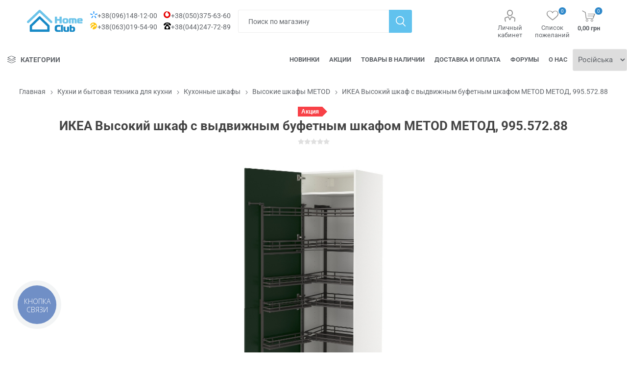

--- FILE ---
content_type: text/html; charset=utf-8
request_url: https://home-club.com.ua/ru/ikea-99557288
body_size: 26005
content:
<!DOCTYPE html><html lang="ru" dir="ltr" class="html-product-details-page" prefix="og: https://ogp.me/ns#"><head><title>ИКЕА Высокий шкаф с выдвижным буфетным шкафом METOD МЕТОД, 995.572.88 — купить в интернет-магазине | Home Club</title><meta charset="UTF-8"><meta name="description" content="ИКЕА Высокий шкаф с выдвижным буфетным шкафом METOD МЕТОД, 995.572.88 ➤ заказать в магазине товаров для дома бренда ИКЕА HOME CLUB 🛋️ Оригинальные товары ✔ Низкие цены 👍 Отзывы 🚚 Доставка по всей Украине!"><meta name="keywords" content="ИКЕА,IKEA,995.572.88,Высокий шкаф с выдвижным буфетным шкафом METOD МЕТОД"><meta name="viewport" content="width=device-width, initial-scale=1.0, minimum-scale=1.0, maximum-scale=2.0"><link rel="preload" as="font" href="/themes/emporium/content/icons/emporium-icons.woff" type="font/woff" crossorigin="anonymous"><style type="text/css">@font-face {font-family:Roboto;font-style:normal;font-weight:300;src:url(/cf-fonts/s/roboto/5.0.11/cyrillic-ext/300/normal.woff2);unicode-range:U+0460-052F,U+1C80-1C88,U+20B4,U+2DE0-2DFF,U+A640-A69F,U+FE2E-FE2F;font-display:swap;}@font-face {font-family:Roboto;font-style:normal;font-weight:300;src:url(/cf-fonts/s/roboto/5.0.11/latin/300/normal.woff2);unicode-range:U+0000-00FF,U+0131,U+0152-0153,U+02BB-02BC,U+02C6,U+02DA,U+02DC,U+0304,U+0308,U+0329,U+2000-206F,U+2074,U+20AC,U+2122,U+2191,U+2193,U+2212,U+2215,U+FEFF,U+FFFD;font-display:swap;}@font-face {font-family:Roboto;font-style:normal;font-weight:300;src:url(/cf-fonts/s/roboto/5.0.11/cyrillic/300/normal.woff2);unicode-range:U+0301,U+0400-045F,U+0490-0491,U+04B0-04B1,U+2116;font-display:swap;}@font-face {font-family:Roboto;font-style:normal;font-weight:300;src:url(/cf-fonts/s/roboto/5.0.11/vietnamese/300/normal.woff2);unicode-range:U+0102-0103,U+0110-0111,U+0128-0129,U+0168-0169,U+01A0-01A1,U+01AF-01B0,U+0300-0301,U+0303-0304,U+0308-0309,U+0323,U+0329,U+1EA0-1EF9,U+20AB;font-display:swap;}@font-face {font-family:Roboto;font-style:normal;font-weight:300;src:url(/cf-fonts/s/roboto/5.0.11/greek-ext/300/normal.woff2);unicode-range:U+1F00-1FFF;font-display:swap;}@font-face {font-family:Roboto;font-style:normal;font-weight:300;src:url(/cf-fonts/s/roboto/5.0.11/greek/300/normal.woff2);unicode-range:U+0370-03FF;font-display:swap;}@font-face {font-family:Roboto;font-style:normal;font-weight:300;src:url(/cf-fonts/s/roboto/5.0.11/latin-ext/300/normal.woff2);unicode-range:U+0100-02AF,U+0304,U+0308,U+0329,U+1E00-1E9F,U+1EF2-1EFF,U+2020,U+20A0-20AB,U+20AD-20CF,U+2113,U+2C60-2C7F,U+A720-A7FF;font-display:swap;}@font-face {font-family:Roboto;font-style:normal;font-weight:400;src:url(/cf-fonts/s/roboto/5.0.11/cyrillic-ext/400/normal.woff2);unicode-range:U+0460-052F,U+1C80-1C88,U+20B4,U+2DE0-2DFF,U+A640-A69F,U+FE2E-FE2F;font-display:swap;}@font-face {font-family:Roboto;font-style:normal;font-weight:400;src:url(/cf-fonts/s/roboto/5.0.11/greek/400/normal.woff2);unicode-range:U+0370-03FF;font-display:swap;}@font-face {font-family:Roboto;font-style:normal;font-weight:400;src:url(/cf-fonts/s/roboto/5.0.11/greek-ext/400/normal.woff2);unicode-range:U+1F00-1FFF;font-display:swap;}@font-face {font-family:Roboto;font-style:normal;font-weight:400;src:url(/cf-fonts/s/roboto/5.0.11/latin-ext/400/normal.woff2);unicode-range:U+0100-02AF,U+0304,U+0308,U+0329,U+1E00-1E9F,U+1EF2-1EFF,U+2020,U+20A0-20AB,U+20AD-20CF,U+2113,U+2C60-2C7F,U+A720-A7FF;font-display:swap;}@font-face {font-family:Roboto;font-style:normal;font-weight:400;src:url(/cf-fonts/s/roboto/5.0.11/latin/400/normal.woff2);unicode-range:U+0000-00FF,U+0131,U+0152-0153,U+02BB-02BC,U+02C6,U+02DA,U+02DC,U+0304,U+0308,U+0329,U+2000-206F,U+2074,U+20AC,U+2122,U+2191,U+2193,U+2212,U+2215,U+FEFF,U+FFFD;font-display:swap;}@font-face {font-family:Roboto;font-style:normal;font-weight:400;src:url(/cf-fonts/s/roboto/5.0.11/vietnamese/400/normal.woff2);unicode-range:U+0102-0103,U+0110-0111,U+0128-0129,U+0168-0169,U+01A0-01A1,U+01AF-01B0,U+0300-0301,U+0303-0304,U+0308-0309,U+0323,U+0329,U+1EA0-1EF9,U+20AB;font-display:swap;}@font-face {font-family:Roboto;font-style:normal;font-weight:400;src:url(/cf-fonts/s/roboto/5.0.11/cyrillic/400/normal.woff2);unicode-range:U+0301,U+0400-045F,U+0490-0491,U+04B0-04B1,U+2116;font-display:swap;}@font-face {font-family:Roboto;font-style:normal;font-weight:700;src:url(/cf-fonts/s/roboto/5.0.11/vietnamese/700/normal.woff2);unicode-range:U+0102-0103,U+0110-0111,U+0128-0129,U+0168-0169,U+01A0-01A1,U+01AF-01B0,U+0300-0301,U+0303-0304,U+0308-0309,U+0323,U+0329,U+1EA0-1EF9,U+20AB;font-display:swap;}@font-face {font-family:Roboto;font-style:normal;font-weight:700;src:url(/cf-fonts/s/roboto/5.0.11/latin-ext/700/normal.woff2);unicode-range:U+0100-02AF,U+0304,U+0308,U+0329,U+1E00-1E9F,U+1EF2-1EFF,U+2020,U+20A0-20AB,U+20AD-20CF,U+2113,U+2C60-2C7F,U+A720-A7FF;font-display:swap;}@font-face {font-family:Roboto;font-style:normal;font-weight:700;src:url(/cf-fonts/s/roboto/5.0.11/cyrillic-ext/700/normal.woff2);unicode-range:U+0460-052F,U+1C80-1C88,U+20B4,U+2DE0-2DFF,U+A640-A69F,U+FE2E-FE2F;font-display:swap;}@font-face {font-family:Roboto;font-style:normal;font-weight:700;src:url(/cf-fonts/s/roboto/5.0.11/latin/700/normal.woff2);unicode-range:U+0000-00FF,U+0131,U+0152-0153,U+02BB-02BC,U+02C6,U+02DA,U+02DC,U+0304,U+0308,U+0329,U+2000-206F,U+2074,U+20AC,U+2122,U+2191,U+2193,U+2212,U+2215,U+FEFF,U+FFFD;font-display:swap;}@font-face {font-family:Roboto;font-style:normal;font-weight:700;src:url(/cf-fonts/s/roboto/5.0.11/cyrillic/700/normal.woff2);unicode-range:U+0301,U+0400-045F,U+0490-0491,U+04B0-04B1,U+2116;font-display:swap;}@font-face {font-family:Roboto;font-style:normal;font-weight:700;src:url(/cf-fonts/s/roboto/5.0.11/greek/700/normal.woff2);unicode-range:U+0370-03FF;font-display:swap;}@font-face {font-family:Roboto;font-style:normal;font-weight:700;src:url(/cf-fonts/s/roboto/5.0.11/greek-ext/700/normal.woff2);unicode-range:U+1F00-1FFF;font-display:swap;}</style><link rel="preconnect" href="https://www.googletagmanager.com/"><link rel="preconnect" href="https://web.webpushs.com/"><link rel="preconnect" href="https://apis.google.com/"><link rel="preconnect" href="https://plugin.multisearch.io/"><link rel="preconnect" href="https://www.google.com/"><link rel="preconnect" href="https://connect.facebook.net/"><link rel="preconnect" href="https://accounts.google.com/"><link rel="preconnect" href="https://ssl.gstatic.com/"><link rel="preconnect" href="https://www.facebook.com/"><link rel="preconnect" href="https://analytics.google.com/"><link rel="preconnect" href="https://widgets.binotel.com/"><link rel="preconnect" href="https://embed.helpcrunch.com/"><link rel="preconnect" href="https://helpcrunch.com/"><link rel="preconnect" href="https://googleads.g.doubleclick.net/"><link rel="alternate" href="https://home-club.com.ua/ru/ikea-99557288" hreflang="ru-UA"><link rel="alternate" href="https://home-club.com.ua/ua/ikea-99557288" hreflang="uk-UA"><meta property="og:locale" content="ru_UA"><meta property="og:title" content="ИКЕА Высокий шкаф с выдвижным буфетным шкафом METOD МЕТОД, 995.572.88 — купить в интернет-магазине | Home Club"><meta property="og:type" content="website"><meta property="og:description" content="ИКЕА Высокий шкаф с выдвижным буфетным шкафом METOD МЕТОД, 995.572.88 ➤ заказать в магазине товаров для дома бренда ИКЕА HOME CLUB 🛋️ Оригинальные товары ✔ Низкие цены 👍 Отзывы 🚚 Доставка по всей Украине!"><meta property="og:url" content="https://home-club.com.ua/ru/ikea-99557288"><meta property="og:image" content="https://home-club.com.ua/images/thumbs/0423368_-_510.jpeg"><meta property="twitter:card" content="summary"><meta property="twitter:site" content="home-club.com.ua"><meta property="twitter:title" content="ИКЕА Высокий шкаф с выдвижным буфетным шкафом METOD МЕТОД, 995.572.88"><meta property="twitter:description" content="ИКЕА Высокий шкаф с выдвижным буфетным шкафом METOD МЕТОД, 995.572.88 ➤ заказать в магазине товаров для дома бренда ИКЕА HOME CLUB 🛋️ Оригинальные товары ✔ Низкие цены 👍 Отзывы 🚚 Доставка по всей Украине!"><meta property="twitter:image" content="https://home-club.com.ua/images/thumbs/0423368_-_510.jpeg"><meta property="twitter:url" content="https://home-club.com.ua/ru/ikea-99557288"><link rel="preload" as="image" href="https://home-club.com.ua/images/thumbs/0423368_-_510.jpeg" sameorigin><link rel="stylesheet" href="/css/xl2idtvpebmyo2cxdcqjrw.styles.css?v=dvq_0cturkmrhrm5_vsiguaclbk"><style>.product-details-page .full-description{display:none}.product-details-page .ui-tabs .full-description{display:block}.product-details-page .tabhead-full-description{display:none}.product-details-page .product-specs-box{display:none}.product-details-page .ui-tabs .product-specs-box{display:block}.product-details-page .ui-tabs .product-specs-box .title{display:none}.product-details-page .product-no-reviews,.product-details-page .product-review-links{display:none}</style><script async src="/plugins/foxnetsoft.googleanalytics4/scripts/googleanalytics4.js"></script><script>window.dataLayer=window.dataLayer||[];var GA4_productImpressions=GA4_productImpressions||[],GA4_productDetails=GA4_productDetails||[],GA4_cartproducts=GA4_cartproducts||[],GA4_wishlistproducts=GA4_wishlistproducts||[]</script><script>(function(n,t,i,r,u){n[r]=n[r]||[];n[r].push({"gtm.start":(new Date).getTime(),event:"gtm.js"});var e=t.getElementsByTagName(i)[0],f=t.createElement(i),o=r!="dataLayer"?"&l="+r:"";f.async=!0;f.src="https://www.googletagmanager.com/gtm.js?id="+u+o;e.parentNode.insertBefore(f,e)})(window,document,"script","dataLayer","GTM-TZNXJ4")</script><link rel="canonical" href="https://home-club.com.ua/ru/ikea-99557288"><script src="/js/lcdhgweawhoweiqk3jkgna.scripts.js?v=pq_3sjfdfdmdeo9vjqbqy6cofoa"></script><script charset="UTF-8" src="//web.webpushs.com/js/push/e04e276c6ff31b487a475a274a6b69c2_1.js" async></script><body class="product-details-page-body"><input name="__RequestVerificationToken" type="hidden" value="CfDJ8JvufYQCI5ZPun3IB10KCucrluz8MkDmYP2zjTv3a5yOhpDd_OI6tg4XHxqKq29XvXyX_8IIBsQjypBNHQoAruUeqb6ssJHQcLmXOD9nV1GFbgTB0F2aU2oZMiFLp70VhEpffql8h1dNNAa3cCIIurQ"><noscript><iframe src="https://www.googletagmanager.com/ns.html?id=GTM-TZNXJ4" height="0" width="0" style="display:none;visibility:hidden"></iframe></noscript><div class="ajax-loading-block-window" style="display:none"></div><div id="dialog-notifications-success" title="Уведомление" style="display:none"></div><div id="dialog-notifications-error" title="Ошибка" style="display:none"></div><div id="dialog-notifications-warning" title="Предупреждение" style="display:none"></div><div id="bar-notification" class="bar-notification-container" data-close="Закрыть"></div><!--[if lte IE 8]><div style="clear:both;height:59px;text-align:center;position:relative"><a href="http://www.microsoft.com/windows/internet-explorer/default.aspx" target="_blank"> <img src="/Themes/Emporium/content/img/ie_warning.jpg" height="42" width="820" alt="You are using an outdated browser. For a faster, safer browsing experience, upgrade for free today."> </a></div><![endif]--><div class="master-wrapper-page"><div class="responsive-nav-wrapper-parent"><div class="responsive-nav-wrapper"><div class="menu-title"><span>Меню</span></div><div class="search-wrap"><span>Поиск</span></div><div class="menu-contacts contacts-toggle"><span></span></div><div class="mobile-logo"><a href="/ru" class="logo" aria-label="Home Club - головна сторінка"><div width="114" height="45" class="logo-homeclub"></div></a></div><div class="shopping-cart-link"></div><div class="personal-button" id="header-links-opener"><span>Personal menu</span></div></div></div><div class="header"><div class="header-lower"><div class="header-logo"><a href="/ru" class="logo" aria-label="Home Club - головна сторінка"><div width="114" height="45" class="logo-homeclub"></div></a></div><div class="header-contacts-toggle contacts-toggle"><span></span></div><div class="header-contacts"><a href="tel:+380961481200"><div width="15" height="14" class="logo-kyivstar"></div>+38(096)148-12-00 </a> <a href="tel:+380503756360"><div width="15" height="14" class="logo-vodafone"></div>+38(050)375-63-60 </a> <br> <a href="tel:+380630195490"><div width="15" height="14" class="logo-lifecell"></div>+38(063)019-54-90 </a> <a href="tel:+380442477289"><div width="15" height="14" class="logo-phone"></div>+38(044)247-72-89 </a></div><div class="search-box store-search-box"><div class="close-side-menu"><span class="close-side-menu-text">Поиск по магазину</span> <span class="close-side-menu-btn">Закрыть</span></div><form method="get" id="small-search-box-form" action="/ru/search"><input type="text" class="search-box-text" id="small-searchterms" autocomplete="off" name="q" placeholder="Поиск по магазину" aria-label="Поиск по магазину"> <button type="submit" class="button-1 search-box-button">Поиск</button></form></div><div class="header-links-wrapper"><div class="header-links"><ul><li style="width:71px"><span data-class="spanlink" data-loginurl="/ru/login" data-href="L3J1L2N1c3RvbWVyL2luZm8/cmV0dXJuVXJsPSUyRnJ1JTJGaWtlYS05OTU1NzI4OA==" class="ico-account opener">Личный кабинет</span><div class="profile-menu-box"><div class="close-side-menu"><span class="close-side-menu-text">Личный кабинет</span> <span class="close-side-menu-btn">Закрыть</span></div><div class="header-form-holder"><span data-class="spanlink" data-href="L3J1L3JlZ2lzdGVyP3JldHVyblVybD0lMkZydSUyRmlrZWEtOTk1NTcyODg=" class="ico-register">Регистрация</span> <span data-class="spanlink" data-href="L3J1L2xvZ2luP3JldHVyblVybD0lMkZydSUyRmlrZWEtOTk1NTcyODg=" class="ico-login">Войти</span></div></div><li><a href="/ru/wishlist" class="ico-wishlist"> <span class="wishlist-label">Список пожеланий</span> <span class="wishlist-qty">0</span> </a></ul><div class="mobile-flyout-wrapper"><div class="close-side-menu"><span class="close-side-menu-text">Корзина</span> <span class="close-side-menu-btn">Close</span></div><div id="flyout-cart" class="flyout-cart" data-removeitemfromcarturl="/ru/EmporiumTheme/RemoveItemFromCart" data-flyoutcarturl="/ru/EmporiumTheme/FlyoutShoppingCart"><div id="topcartlink"><a href="/ru/cart" class="ico-cart"> <span class="cart-qty">0</span> <span class="cart-label"> 0,00 грн </span> </a></div><div class="mini-shopping-cart"><div class="flyout-cart-scroll-area"><p>Ваша корзина пуста.</div></div></div></div></div></div></div><div class="header-menu-parent"><div class="header-menu categories-in-side-panel"><div class="category-navigation-list-wrapper"><span class="category-navigation-title">Категории</span><ul class="category-navigation-list sticky-flyout"></ul></div><div class="close-menu"><span class="close-menu-text">Меню</span> <span class="close-menu-btn">Закрыть</span></div><input type="hidden" value="false" id="isRtlEnabled"><ul class="top-menu"><li class="all-categories"><span>Категории</span><div class="plus-button"></div><div class="sublist-wrap"><ul class="sublist"><li class="back-button"><span>Назад</span><li class="root-category-items"><a class="with-subcategories" href="/ru/aktsii-ikea">АКЦИИ</a><div class="plus-button"></div><div class="sublist-wrap"><ul class="sublist"><li class="back-button"><span>Назад</span><li><a href="/ru/rozprodazh">РАСПРОДАЖА</a><li><a href="/ru/tovary-z-zhovtymy-tsinnykamy">Товары с желтыми ценниками</a><li><a href="/ru/znyzhky-dnia">СКИДКИ ДНЯ</a></ul></div><li class="root-category-items"><a class="with-subcategories" href="/ru/khity-prodazhiv">ХИТЫ ПРОДАЖ</a><div class="plus-button"></div><div class="sublist-wrap"><ul class="sublist"><li class="back-button"><span>Назад</span><li><a href="/ru/za-ostanni-14-dniv-ikea">За последние 14 дней</a><li><a href="/ru/za-ves-chas">За все время</a></ul></div><li class="root-category-items"><a href="/ru/podarunkovi-sertyfikaty-ikea">Подарочные сертификаты</a><li class="root-category-items"><a href="/ru/tovary-v-najavnosti-ikea">ТОВАРЫ В НАЛИЧИИ</a><li class="root-category-items"><a href="/ru/novynky-ikea">НОВИНКИ</a><li class="root-category-items"><a href="/ru/tovary-v-magazyni-ikea">ТОВАРЫ В МАГАЗИНЕ</a><li class="root-category-items"><a class="with-subcategories" href="/ru/chomik">Chomik</a><div class="plus-button"></div><div class="sublist-wrap"><ul class="sublist"><li class="back-button"><span>Назад</span><li><a href="/ru/chomik-sad">Сад</a><li><a href="/ru/chomik-sadova-arkhitektura">Садовая архитектура</a><li><a href="/ru/chomik-tovary-dlia-domu">Товары для дома</a><li><a href="/ru/chomik-chomik-aksesuary">Chomik Аксессуары</a><li><a href="/ru/chomik-tortovi-formy">Тортовые формы</a><li><a href="/ru/chomik-lysty">Листы</a><li><a href="/ru/chomik-formy-pasky">Формы - бабки</a><li><a href="/ru/chomik-formy">Формочки</a><li><a href="/ru/chomik-dekor">Декор</a><li><a href="/ru/chomik-dim-i-dekor">Дом и интерьер</a><li><a href="/ru/chomik-domashnia-pererobna-fabryka">Домашняя перерабатывающая фабрика</a></ul></div><li class="root-category-items"><a class="with-subcategories" href="/ru/stolovi-prybory-ta-posud-ikea">Кухонная и столовая посуда</a><div class="plus-button"></div><div class="sublist-wrap"><ul class="sublist"><li class="back-button"><span>Назад</span><li><a href="/ru/zberihannia-produktiv-kharchuvannia">Хранение продуктов питания</a><li><a href="/ru/posud">Столовые приборы</a><li><a href="/ru/posud-dlia-pryhotuvannia-izhi">Посуда для приготовления пищи</a><li><a href="/ru/kukhonni-aksesuary">Кухонные принадлежности</a><li><a href="/ru/sklianyy-posud-i-hlechyky">Стеклянная посуда и кувшины</a><li><a href="/ru/kava-i-chay">Кофе и чай</a><li><a href="/ru/podacha-strav-na-stil">Посуда для сервировки</a><li><a href="/ru/aksesuary-dlia-myttia-posudu">Аксессуары для мытья посуды</a><li><a href="/ru/stolovi-prybory">Столовые и сервировочные приборы</a><li><a href="/ru/nozhi-ta-obrobni-doshky">Ножи и разделочные доски</a><li><a href="/ru/formy-dlia-vypikannia">Формы для выпечки</a><li><a href="/ru/stolovyy-tekstyl">Столовое белье</a><li><a href="/ru/kukhonnyy-tekstyl">Текстиль для кухни</a><li><a href="/ru/servetky-ta-servetnytsi">Салфетки и салфетницы</a><li><a href="/ru/kukhonnyy-i-stolovyy-posud-dlia-ditey">Кухонная и столовая посуда для детей</a><li><a href="/ru/piknik-ta-vidpochynok-na-pryrodi">Пикник и отдых на природе</a></ul></div><li class="root-category-items"><a class="with-subcategories" href="/ru/tekstyl-ikea">Текстиль и ковры</a><div class="plus-button"></div><div class="sublist-wrap"><ul class="sublist"><li class="back-button"><span>Назад</span><li><a href="/ru/podushky-ta-chokhly">Декоративные подушки и наволочки</a><li><a href="/ru/kovdry-i-pledy">Плиты и покрывала</a><li><a href="/ru/postilna-bilyzna">Постельное белье, одеяла и подушки</a><li><a href="/ru/tekstyl-dlia-vannoi-kimnaty">Текстиль для ванных комнат</a><li><a href="/ru/tekstyl-dlia-ditey">Текстиль для детей</a><li><a href="/ru/tekstyl-dlia-nemovliat">Текстиль для младенцев</a><li><a href="/ru/kukhonnyy-tekstyl">Текстиль для кухни</a><li><a href="/ru/tekstyl-dlia-stola">Столовое белье</a><li><a href="/ru/podushky-na-stiltsi">Подушки для стульев</a><li><a href="/ru/podushky-dlia-sadovykh-mebliv">Садовые подушки</a><li><a href="/ru/kylymy">Ковры</a><li><a href="/ru/odiah-ta-aksesuary">Одежда и аксессуары</a><li><a href="/ru/tkanyny-ta-aksesuary-dlia-shyttia">Ткани и фурнитура для шитья</a><li><a href="/ru/opora-dlia-popereka">Поддержка поясничного отдела</a></ul></div><li class="root-category-items"><a class="with-subcategories" href="/ru/32356-dyvany-ta-krisla">Диваны и кресла</a><div class="plus-button"></div><div class="sublist-wrap"><ul class="sublist"><li class="back-button"><span>Назад</span><li><a href="/ru/dyvany-ta-krisla">Диваны, не раскладывающиеся</a><li><a href="/ru/dyvany-lizhka">Диваны-кровати и кресла-кровати</a><li><a href="/ru/krisla">Кресла</a><li><a href="/ru/lizhka-z-pidiymalnym-mekhanizmom-pidstavky-dlia-nih-ta-pufyky">Ножки и пуфы</a><li><a href="/ru/kushetky">Кушетки</a><li><a href="/ru/chokhly-dlia-dyvaniv-ta-krisel">Чехлы на мягкую мебель</a><li><a href="/ru/podushky-dlia-dyvaniv">Подушки для диванов и кресел</a><li><a href="/ru/nizhky-dlia-dyvaniv-i-krisel">Ножки для кресел и диванов</a></ul></div><li class="root-category-items"><a class="with-subcategories" href="/ru/lizhka-ta-matratsy-ikea">Кровати и матрасы</a><div class="plus-button"></div><div class="sublist-wrap"><ul class="sublist"><li class="back-button"><span>Назад</span><li><a href="/ru/lizhka">Кровати</a><li><a href="/ru/matratsy">Матрасы</a><li><a href="/ru/prylizhkovi-stolyky">Прикроватные тумбы и прикроватные столики</a><li><a href="/ru/postilna-bilyzna">Постельное белье, одеяла и подушки</a><li><a href="/ru/reykovi-osnovy-lizhok">Реечные днища кроватей</a><li><a href="/ru/zberihannia-pid-lizhkom">Подкроватные контейнеры</a><li><a href="/ru/osnovy-dlia-matratsiv">Основания матрасов</a><li><a href="/ru/nizhky-lizhok">Ножки для кроватей</a><li><a href="/ru/uzgholiv-ia">Изголовья для кроватей</a><li><a href="/ru/lizhka-z-matratsamy-dodaiutsia">Кровати с матрасами</a><li><a href="/ru/chokhly-dlia-lizhok-ta-uzgholiv-ia">Чехлы для кроватей и изголовий</a><li><a href="/ru/nabory-mebliv-dlia-spalni">Наборы мебели</a></ul></div><li class="root-category-items"><a class="with-subcategories" href="/ru/stiltsi">Стулья</a><div class="plus-button"></div><div class="sublist-wrap"><ul class="sublist"><li class="back-button"><span>Назад</span><li><a href="/ru/tablytsi">Столы</a><li><a href="/ru/stiltsi-stiltsi">Стулья</a><li><a href="/ru/stolovi-mebli">Мебель для столовой</a><li><a href="/ru/zhurnalni-ta-prystavni-stolyky">Столики для гостиной</a><li><a href="/ru/drabyny-ta-taburety-drabyny">Табуреты и лестницы</a><li><a href="/ru/taburety">Tабуретки</a><li><a href="/ru/lavky">Скамейки</a><li><a href="/ru/dytiachi-stilchyky-ta-stilchyky-dlia-hoduvannia">Стульчики для кормления</a><li><a href="/ru/stiltsi-dytiachi-stiltsi">Детские стулья, табуреты и кресла</a><li><a href="/ru/dytiachi-mebli-dytiachi-stoly">Детские столики</a><li><a href="/ru/barni-mebli">Барная мебель</a><li><a href="/ru/mebli-dlia-kafe">Мебель для кафе</a><li><a href="/ru/stiltsi-ta-taburety-dlia-tualetnoho-stolyka">Стулья и табуреты для туалетного столика</a></ul></div><li class="root-category-items"><a class="with-subcategories" href="/ru/kukhonne-pryladdia-ikea">Кухни и бытовая техника для кухни</a><div class="plus-button"></div><div class="sublist-wrap"><ul class="sublist"><li class="back-button"><span>Назад</span><li><a href="/ru/kukhonni-systemy">Кухонные системы</a><li><a href="/ru/zapasni-chastyny-dlia-pobutovykh-pryladiv-ikea">Бытовая техника</a><li><a href="/ru/dvertsiata-kukhni-ta-frontalni-paneli-shukhliad">Кухонные фасады</a><li><a href="/ru/kukhonni-shafy">Кухонные шкафы</a><li><a href="/ru/metod-metod-vnutrishni-elementy">Оснащение кухонных шкафов</a><li><a href="/ru/kukhonni-stilnytsi">Кухонные столешницы</a><li><a href="/ru/kukhonni-ostrivtsi-ta-vizky">Кухонные острова, тележки и барные стойки</a><li><a href="/ru/kukhoni-systemy-ta-aksesuary-pryladdia-nastinni-moduli-dlia-zberihannia">Полки для кухни</a><li><a href="/ru/ruchky">Ручки и ручки</a><li><a href="/ru/vporiadkuvannia-rechey-v-komirchyni">Стеллажи для кладовых</a><li><a href="/ru/zakhysni-ta-nastinni-paneli">Кухонные стеновые панели</a><li><a href="/ru/metod-metod-kukhonni-zmishuvachi-ta-myyky">Раковины и смесители для кухни</a><li><a href="/ru/kukhonne-osvitlennia">Освещение кухонной мебели</a><li><a href="/ru/modulni-kukhni">Мини-кухни</a><li><a href="/ru/polytsi-ta-shukhliady-metod">Полки и ящики для кухни METOD</a></ul></div><li class="root-category-items"><a class="with-subcategories" href="/ru/nevelyke-zberihannia-ta-prybyrannia">Небольшое хранение и наведение порядка</a><div class="plus-button"></div><div class="sublist-wrap"><ul class="sublist"><li class="back-button"><span>Назад</span><li><a href="/ru/korobky-ta-koshyky-dlia-zberihannia">Ящики и корзины для хранения</a><li><a href="/ru/aksesuary-dlia-zberihannia-odiahu">Аксессуары для хранения одежды</a><li><a href="/ru/hachky-polytsi-ta-doshky">Крючки, полки и доски</a><li><a href="/ru/ofisne-pryladdia">Офисные принадлежности</a><li><a href="/ru/smittievi-baky-dlia-sortuvannia-vidkhodiv">Контейнеры для сортировки отходов</a><li><a href="/ru/orhanizatory-dokumentiv-ta-hazet">Органайзеры для документов и прессы</a><li><a href="/ru/kabeli-orhanizatsiia-kabeliv-ta-aksesuary">Кабели, кабельная организация и аксессуары</a><li><a href="/ru/sumky-ta-dorozhni-aksesuary">Сумки и аксессуары для путешествий</a><li><a href="/ru/aksesuary-dlia-pereizdu">Принадлежности для переезда</a><li><a href="/ru/aksesuary-dlia-vannoi-kimnaty">Аксессуары для ванной комнаты</a><li><a href="/ru/zberihannia-produktiv-kharchuvannia">Хранение продуктов питания</a></ul></div><li class="root-category-items"><a class="with-subcategories" href="/ru/mebli-dlia-zberihannia-ikea">Мебель для хранения</a><div class="plus-button"></div><div class="sublist-wrap"><ul class="sublist"><li class="back-button"><span>Назад</span><li><a href="/ru/knyzhkovi-shafy-ta-stelazhi">Книжные шкафы и стеллажи</a><li><a href="/ru/systemy-zberihannia">Системы хранения данных</a><li><a href="/ru/shafy-ta-servanty">Шкафы и витрины</a><li><a href="/ru/mebli-dlia-televizora-ta-multymedia">Шкафы и комоды для телевизоров</a><li><a href="/ru/komody-ta-tumby">Комоды и тумбочки</a><li><a href="/ru/harderobni-shafy">Гардеробные шкафы</a><li><a href="/ru/servanty-bufety-ta-konsolni-stoly">Серванты, буфеты и консоли</a><li><a href="/ru/vulychni-systemy-zberihannia">Хранение в саду и на балконе</a><li><a href="/ru/harazh-z-viddilenniam-dlia-zberihannia">Гаражное хранение</a><li><a href="/ru/vizky">Кухонные и ванные тележки</a><li><a href="/ru/shyrmy">Ширмы</a><li><a href="/ru/komplekty-mebliv-dlia-peredpokoiu">Мебель в прихожую</a><li><a href="/ru/zberihannia-ihrashok">Хранение игрушек</a><li><a href="/ru/shafy-dlia-dokumentiv">Шкафы для документов</a><li><a href="/ru/shafy-ta-polytsi-dlia-vzuttia">Шкафы и полки для обуви</a></ul></div><li class="root-category-items"><a class="with-subcategories" href="/ru/tovary-dlia-ditey-ta-nemovliat-ikea">Дети и младенцы</a><div class="plus-button"></div><div class="sublist-wrap"><ul class="sublist"><li class="back-button"><span>Назад</span><li><a href="/ru/tovary-dlia-nemovliat">Младенцы</a><li><a href="/ru/tovary-dlia-ditey">Дети</a></ul></div><li class="root-category-items"><a class="with-subcategories" href="/ru/dekor-ikea">Декор</a><div class="plus-button"></div><div class="sublist-wrap"><ul class="sublist"><li class="back-button"><span>Назад</span><li><a href="/ru/nastinnyy-dekor">Рамки и картинки</a><li><a href="/ru/dzerkala">зеркала</a><li><a href="/ru/vazy-ta-mysky">Вазы и декоративные чаши</a><li><a href="/ru/roslyny-ta-kvity">Растения и цветы</a><li><a href="/ru/horshchyky-dlia-kvitiv">Горшки и кашпо</a><li><a href="/ru/pidsvichnyky-ta-svichky">Подсвечники и свечи</a><li><a href="/ru/aromaty-dlia-domu">Потпури, свечи и ароматические саше</a><li><a href="/ru/hodynnyky">Часы</a><li><a href="/ru/dekoratyvni-aksesuary">Фигурки и декоративные украшения</a><li><a href="/ru/kantseliarski-tovary">Канцелярские товары</a><li><a href="/ru/korobky-ta-koshyky-dlia-zberihannia">Ящики и корзины для хранения</a><li><a href="/ru/doshky-dlia-notatok">Магнитные, пробковые и другие доски</a><li><a href="/ru/rizdviani-prykrasy">Рождественские украшения</a></ul></div><li class="root-category-items"><a class="with-subcategories" href="/ru/osvitlennia-ikea">освещение</a><div class="plus-button"></div><div class="sublist-wrap"><ul class="sublist"><li class="back-button"><span>Назад</span><li><a href="/ru/svitlodiodni-lampochky">Светодиодные лампочки</a><li><a href="/ru/lampy">лампы</a><li><a href="/ru/intelektualne-osvitlennia">Интеллектуальное освещение</a><li><a href="/ru/intehrovane-osvitlennia">Встроенное освещение</a><li><a href="/ru/svitylnyk-dlia-vannoi">Светильник для ванной</a><li><a href="/ru/dekoratyvne-osvitlennia">Декоративное освещение</a><li><a href="/ru/sadove-osvitlennia">Садовое освещение</a></ul></div><li class="root-category-items"><a class="with-subcategories" href="/ru/mebli-stoly">Столы</a><div class="plus-button"></div><div class="sublist-wrap"><ul class="sublist"><li class="back-button"><span>Назад</span><li><a href="/ru/pysmovi-ta-komp-iuterni-stoly">Письменные столы</a><li><a href="/ru/robochi-krisla">Офисные стулья и кресла</a><li><a href="/ru/heymerski-mebli">Мебель для геймеров</a><li><a href="/ru/stoly-dlia-konferentsiy">Конференц-столы</a><li><a href="/ru/komplekty-stoliv-dlia-konferentsiy">Комплекты столов и стульев для конференций</a><li><a href="/ru/komplekty-stola-ta-stiltsiv">Наборы письменных столов и стульев</a><li><a href="/ru/krisla-dlia-konferentsiy">Конференционные стулья</a></ul></div><li class="root-category-items"><a class="with-subcategories" href="/ru/shtory-tiuli-ta-zhaliuzi">Шторы, занавески и жалюзи</a><div class="plus-button"></div><div class="sublist-wrap"><ul class="sublist"><li class="back-button"><span>Назад</span><li><a href="/ru/shtory">Шторы и занавески</a><li><a href="/ru/rolety">Рольставни</a><li><a href="/ru/karnyzy-ta-aksesuary-dlia-shtor">Карнизы и аксессуары для штор</a></ul></div><li class="root-category-items"><a class="with-subcategories" href="/ru/tovary-dlia-vannoi-kimnaty-ikea">Ванные комнаты</a><div class="plus-button"></div><div class="sublist-wrap"><ul class="sublist"><li class="back-button"><span>Назад</span><li><a href="/ru/systemy-dlia-vannoi-kimnaty">Серия мебели для ванной комнаты</a><li><a href="/ru/stelazh-dlia-vannoi-kimnaty">Стеллажи и высокие шкафы для ванной комнаты</a><li><a href="/ru/yashchyky-ta-koshyky-dlia-vannoi-kimnaty">Коробки и корзины для ванной комнаты</a><li><a href="/ru/aksesuary-dlia-vannoi">Аксессуары для ванной комнаты</a><li><a href="/ru/mebli-dlia-vannoi-kimnaty">Ванные шкафчики напольные</a><li><a href="/ru/nastinni-shafy-dlia-vannoi-kimnaty">Навесные шкафчики для ванной комнаты</a><li><a href="/ru/mebli-dlia-pralnoi">Стирка, сушка и глажка</a><li><a href="/ru/tekstyl-dlia-vannoi-kimnaty">Текстиль для ванных комнат</a><li><a href="/ru/dushi">Душевые кабины и аксессуары для душа</a><li><a href="/ru/polytsi-dlia-vannoi-kimnaty">Полки и держатели для ванной комнаты</a><li><a href="/ru/taburety-ta-lavky-dlia-vannoi-kimnaty">Табуреты и скамейки для ванных комнат</a><li><a href="/ru/rakovyny-dlia-vannoi-kimnaty">умывальники</a><li><a href="/ru/zmishuvachi-dlia-vannoi-kimnaty">Смесители для ванной комнаты</a><li><a href="/ru/vizky-dlia-vannoi-kimnaty">Тележки для ванных комнат</a><li><a href="/ru/tovary-dlia-vannoi-kimnaty-dzerkala-dlia-vannoi">Влагостойкие зеркала для ванной</a><li><a href="/ru/stilnytsi-dlia-vannoi-kimnaty">Столешницы для ванных комнат</a><li><a href="/ru/osvitlennia-vannoi">Светильник для ванной</a></ul></div><li class="root-category-items"><a class="with-subcategories" href="/ru/pobutovi-prylady">Бытовая электроника</a><div class="plus-button"></div><div class="sublist-wrap"><ul class="sublist"><li class="back-button"><span>Назад</span><li><a href="/ru/kabeli-ta-zariadni-prystroi">Кабели и зарядные устройства</a><li><a href="/ru/rozumne-osvitlennia">Интеллектуальное освещение</a><li><a href="/ru/dynamiky-ta-aksesuary">Акустические системы и аксессуары</a><li><a href="/ru/ochyshchuvachi-povitria-ta-aksesuary">Очистители воздуха и аксессуары</a><li><a href="/ru/aksesuary-dlia-mobilnykh-telefoniv-i-planshetiv">Аксессуары для мобильных телефонов и планшетов</a><li><a href="/ru/aksesuary-dlia-rozumnoho-budynku">Аксессуары для умного дома</a><li><a href="/ru/kabeli-orhanizatsiia-kabeliv-ta-aksesuary">Кабели, кабельная организация и аксессуары</a><li><a href="/ru/pobutova-tekhnika">Бытовая техника</a></ul></div><li class="root-category-items"><a class="with-subcategories" href="/ru/produktsiia-dlia-tvaryn-ikea">Товары для животных</a><div class="plus-button"></div><div class="sublist-wrap"><ul class="sublist"><li class="back-button"><span>Назад</span><li><a href="/ru/produktsiia-dlia-sobak">Товары для собак</a><li><a href="/ru/produkty-dlia-kotiv">Товары для кошек</a></ul></div><li class="root-category-items"><a class="with-subcategories" href="/ru/prannia-ta-prybyrannia-ikea">Стирка и уборка</a><div class="plus-button"></div><div class="sublist-wrap"><ul class="sublist"><li class="back-button"><span>Назад</span><li><a href="/ru/koshyky-dlia-smittia-ta-sumky">Корзины и сумки</a><li><a href="/ru/aksesuary-dlia-myttia-posudu">Аксессуары для мытья посуды</a><li><a href="/ru/shafy-ta-polytsi-dlia-bilyzny">Шкафы и стеллажи для прачечной</a><li><a href="/ru/koshyky-dlia-prannia">Корзины для белья и белья</a><li><a href="/ru/aksesuary-dlia-prannia">Моечные принадлежности</a><li><a href="/ru/aksesuary-dlia-prybyrannia">Аксессуары для чистки</a><li><a href="/ru/susharky-dlia-bilyzny">Сушилки для белья</a><li><a href="/ru/prasuvalni-doshky">Гладильные доски</a><li><a href="/ru/pralni-ta-sushylni-mashyny">Стиральные и сушильные машины</a></ul></div><li class="root-category-items"><a class="with-subcategories" href="/ru/horshchyky-dlia-kvitiv-ta-roslyny-ikea">Горшки и растения</a><div class="plus-button"></div><div class="sublist-wrap"><ul class="sublist"><li class="back-button"><span>Назад</span><li><a href="/ru/horshchyky-dlia-kvitiv">Горшки и кашпо</a><li><a href="/ru/roslyny-ta-kvity">Растения и цветы</a><li><a href="/ru/pidstavky-bez-z-kolishchatkamy-dlia-roslyn">Стойки и тележки для горшков</a><li><a href="/ru/polyvalnytsi">Лейки и опрыскиватели</a><li><a href="/ru/aksesuary-dlia-vyroshchuvannia-roslyn">Садовые принадлежности и инструменты</a></ul></div><li class="root-category-items"><a class="with-subcategories" href="/ru/smart-home-ikea">Умный дом</a><div class="plus-button"></div><div class="sublist-wrap"><ul class="sublist"><li class="back-button"><span>Назад</span><li><a href="/ru/rozumne-osvitlennia">Интеллектуальное освещение</a><li><a href="/ru/peremykachi-rozumnoho-osvitlennia-ta-pulty-dystantsiynoho-keruvannia">Аксессуары для умного дома</a><li><a href="/ru/rozumni-ochyshchuvachi-povitria-ta-filtry">Интеллектуальные очистители воздуха и аксессуары</a><li><a href="/ru/wi-fi-dynamiky">Wi-Fi динамики</a></ul></div><li class="root-category-items"><a class="with-subcategories" href="/ru/remont-pomeshkannia-ta-aksesuary-dlia-domu-ikea">Сделай сам в домашних условиях</a><div class="plus-button"></div><div class="sublist-wrap"><ul class="sublist"><li class="back-button"><span>Назад</span><li><a href="/ru/skytta-skiutta-systema-rozsuvnykh-dvertsiat">Система раздвижных дверей SKYTTA</a><li><a href="/ru/ruchky">Ручки и ручки</a><li><a href="/ru/pidlohove-pokryttia-dlia-vulytsi">Полы для балконов и террас</a><li><a href="/ru/instrumenty-ta-kriplennia">Инструменты и принадлежности для монтажа</a><li><a href="/ru/tovary-dlia-pereizdu">Принадлежности для переезда</a><li><a href="/ru/zakhysni-ta-nastinni-paneli">Кухонные стеновые панели</a><li><a href="/ru/olii-morylky-ta-dohliad">Масла, красители и средства ухода</a><li><a href="/ru/akustychni-paneli">Акустические панели</a><li><a href="/ru/bezpeka-u-domi">Товары для безопасности в доме</a><li><a href="/ru/kukhonni-ta-umyvalnykovi-zmishuvachi">Кухонные и раковые смесители</a></ul></div><li class="root-category-items"><a class="with-subcategories" href="/ru/izha-ta-napoi">Еда и напитки</a><div class="plus-button"></div><div class="sublist-wrap"><ul class="sublist"><li class="back-button"><span>Назад</span><li><a href="/ru/vehetarianski-ta-roslynni-stravy">Вегетарианские и веганские блюда</a><li><a href="/ru/kondyterski-vyroby-deserty-pechyvo">Десерты, торты и печенье</a><li><a href="/ru/m-iaso">Мясные блюда</a><li><a href="/ru/napoi">Напитки</a><li><a href="/ru/khlib-i-molochni-produkty">Хлебобулочные изделия и молочные продукты</a><li><a href="/ru/ryba-ta-moreprodukty">Рыба и морепродукты</a><li><a href="/ru/spetsii-syry-ta-dzhemy">Соусы, джемы и приправы</a><li><a href="/ru/sneky-ta-tsukerky">Закуски и напитки в дорогу</a><li><a href="/ru/harniry-ta-sousy">Соусы и сопровождение</a><li><a href="/ru/litni-stravy">Летнее питание</a><li><a href="/ru/sviatkovi-stravy">Рождественские блюда</a></ul></div><li class="root-category-items"><a class="with-subcategories" href="/ru/sadovi-mebli-ikea">Сад и балкон</a><div class="plus-button"></div><div class="sublist-wrap"><ul class="sublist"><li class="back-button"><span>Назад</span><li><a href="/ru/mebli-sadovi-mebli-ikea">Садовая и балконная мебель</a><li><a href="/ru/pidlohove-pokryttia-dlia-vulytsi">Полы для балконов и террас</a><li><a href="/ru/parasoli-ta-altanky">Зонты, беседки и перголы</a><li><a href="/ru/sadovi-aksesuary">Садовые аксессуары</a><li><a href="/ru/sadovi-horshchyky-ta-roslyny">Садовые горшки и растения</a><li><a href="/ru/zovnishnie-osvitlennia">Садовое освещение</a><li><a href="/ru/vulychni-systemy-zberihannia">Хранение в саду и на балконе</a><li><a href="/ru/vidkryta-kukhnia-ta-aksesuary">Садовая кухня и барбекю</a><li><a href="/ru/sadovi-kylymy">Ковры для балкона и террасы</a></ul></div><li class="root-category-items"><a class="with-subcategories" href="/ru/zymovi-sviata">Рождественская коллекция</a><div class="plus-button"></div><div class="sublist-wrap"><ul class="sublist"><li class="back-button"><span>Назад</span><li><a href="/ru/rizdviani-prykrasy">Рождественские украшения</a><li><a href="/ru/novorichni-hirliandy">Рождественское освещение</a><li><a href="/ru/novorichni-roslyny-ta-horshchyky">Горшки и праздничные растения</a><li><a href="/ru/novorichnyy-tekstyl">Праздничные текстильные изделия</a><li><a href="/ru/novorichni-stravy-ta-vypichka">Рождественская кулинария и выпечка</a><li><a href="/ru/novorichne-serviruvannia-stolu">Праздничный столовый сервиз</a><li><a href="/ru/kantseliarski-tovary">Канцелярские товары</a><li><a href="/ru/sviatkovi-stravy">Рождественские блюда</a></ul></div></ul></div><li><a href="/ru/novynky-ikea">Новинки</a><li><a href="/ru/aktsii-ikea">Акции</a><li><a href="/ru/tovary-v-najavnosti-ikea">Товары в наличии</a><li><a href="/ru/oplata-i-dostavka">Доставка и оплата</a><li><a href="/ru/boards">Форумы</a><li><a href="/ru/aboutus">О нас</a><li><div class="language-selector desktop"><select id="customerlanguage" name="customerlanguage" onchange="setLocation(this.value)" aria-label="Выбор языка"><option value="https://home-club.com.ua/ru/changelanguage/4?returnUrl=%2Fru%2Fikea-99557288">Українська<option selected value="https://home-club.com.ua/ru/changelanguage/2?returnUrl=%2Fru%2Fikea-99557288">Російська</select></div><div class="language-selector mobile mobile-selector"><div class="current-language-selector selector-title">Російська</div><div class="language-selector-options mobile-collapse"><div class="selector-options-item"><input type="radio" name="language-selector" id="language-0" value="https://home-club.com.ua/ru/changelanguage/4?returnUrl=%2Fru%2Fikea-99557288" onclick="setLocation(this.value)"> <label for="language-0">Українська</label></div><div class="selector-options-item"><input type="radio" name="language-selector" id="language-1" value="https://home-club.com.ua/ru/changelanguage/2?returnUrl=%2Fru%2Fikea-99557288" onclick="setLocation(this.value)" checked> <label for="language-1">Російська</label></div></div></div></ul><div class="mobile-menu-items"></div><div class="phones-header-menu"><div><div width="15" height="14" class="logo-kyivstar"></div><a href="tel:+380961481200">+38(096)148-12-00</a></div><div><div width="15" height="14" class="logo-kyivstar"></div><a href="tel:+380673733545">+38(067)373-35-45</a></div><div><div width="15" height="14" class="logo-vodafone"></div><a href="tel:+380664794967">+38(066)479-49-67</a></div><div><div width="15" height="14" class="logo-vodafone"></div><a href="tel:+380503756360">+38(050)375-63-60</a></div><div><div width="15" height="14" class="logo-lifecell"></div><a href="tel:+380630195490">+38(063)019-54-90</a></div><div><div width="15" height="14" class="logo-phone"></div><a href="tel:+380442477289">+38(044)247-72-89</a></div><div>Пн.-Пт. з 9:00 до 18:30</div><div>Сб.-Нд. з 11:00 до 16:00</div></div></div></div></div><div class="header-contacts-line"><div><div width="15" height="14" class="logo-kyivstar"></div><a href="tel:+380961481200">+38(096)148-12-00</a></div><div><div width="15" height="14" class="logo-kyivstar"></div><a href="tel:+380673733545">+38(067)373-35-45</a></div><div><div width="15" height="14" class="logo-kyivstar"></div><a href="tel:+380677748253">+38(067)774-82-53</a></div><div><div width="15" height="14" class="logo-kyivstar"></div><a href="tel:+380673795637">+38(067)379-56-37</a></div><div><div width="15" height="14" class="logo-vodafone"></div><a href="tel:+380503756360">+38(050)375-63-60</a></div><div><div width="15" height="14" class="logo-vodafone"></div><a href="tel:+380664794967">+38(066)479-49-67</a></div><div><div width="15" height="14" class="logo-lifecell"></div><a href="tel:+380630195490">+38(063)019-54-90</a></div><div><div width="15" height="14" class="logo-lifecell"></div><a href="tel:+380634699321">+38(063)469-93-21</a></div><div><div width="15" height="14" class="logo-phone"></div><a href="tel:+380442477289">+38(044)247-72-89</a></div><div><div width="15" height="14" class="logo-viber"></div><a href="viber://chat?number=+380961481200">+38(096)148-12-00</a></div><div>Пн.-Пт. з 9:00 до 18:30</div><div>Сб.-Нд. з 11:00 до 16:00</div></div><div class="overlayOffCanvas"></div><div class="master-wrapper-content" role="main"><div class="master-column-wrapper"><div class="center-1"><div class="page product-details-page"><div class="page-body"><script>window.dataLayer=window.dataLayer||[];var GA4_productImpressions=GA4_productImpressions||[],GA4_productDetails=GA4_productDetails||[];GA4_productDetails=[{item_name:"ИКЕА Высокий шкаф с выдвижным буфетным шкафом METOD МЕТОД, 995.572.88",item_id:"995.572.88",price:39409,item_brand:"IKEA",item_category:"Высокие шкафы METOD",productId:174463}];dataLayer.push({event:"ga4_view_item",ecommerce:{currency:"UAH",items:GA4_productDetails}})</script><form method="post" id="product-details-form"><div data-productid="174463"><div class="product-essential"><div class="mobile-name-holder"></div><div class="mobile-prev-next-holder"></div><div class="gallery" style="visibility:hidden"><div class="picture-gallery"><div class="picture"><a href="https://home-club.com.ua/images/thumbs/0423368_-.jpeg" title="ИКЕА Высокий шкаф с выдвижным буфетным шкафом METOD МЕТОД, 995.572.88" id="main-product-img-lightbox-anchor-174463" class="main-image-gallery-item"> <img alt="ИКЕА Высокий шкаф с выдвижным буфетным шкафом METOD МЕТОД, 995.572.88 - Home Club" src="https://home-club.com.ua/images/thumbs/0423368_-_510.jpeg" title="ИКЕА Высокий шкаф с выдвижным буфетным шкафом METOD МЕТОД, 995.572.88" id="main-product-img-174463"> </a></div><div class="picture-thumbs"><div class="thumb-item-gallery" style="display:none"><a href="https://home-club.com.ua/images/thumbs/0423368_-.jpeg" title="ИКЕА Высокий шкаф с выдвижным буфетным шкафом METOD МЕТОД, 995.572.88" class="gallery-item"> <img src="https://home-club.com.ua/images/thumbs/0423368_-_105.jpeg" alt="ИКЕА Высокий шкаф с выдвижным буфетным шкафом METOD МЕТОД, 995.572.88 - Home Club" title="ИКЕА Высокий шкаф с выдвижным буфетным шкафом METOD МЕТОД, 995.572.88" data-defaultsize="https://home-club.com.ua/images/thumbs/0423368_-_510.jpeg" data-fullsize="https://home-club.com.ua/images/thumbs/0423368_-.jpeg"> </a></div><div class="thumb-item-gallery" style="display:none"><a href="https://home-club.com.ua/images/thumbs/0423292_-.jpeg" title="ИКЕА Высокий шкаф с выдвижным буфетным шкафом METOD МЕТОД, 995.572.88" class="gallery-item"> <img src="https://home-club.com.ua/images/thumbs/0423292_-_105.jpeg" alt="ИКЕА Высокий шкаф с выдвижным буфетным шкафом METOD МЕТОД, 995.572.88 - Home Club, изображение 2" title="ИКЕА Высокий шкаф с выдвижным буфетным шкафом METOD МЕТОД, 995.572.88" data-defaultsize="https://home-club.com.ua/images/thumbs/0423292_-_510.jpeg" data-fullsize="https://home-club.com.ua/images/thumbs/0423292_-.jpeg"> </a></div><div class="thumb-item"><img src="https://home-club.com.ua/images/thumbs/0423368_-_105.jpeg" alt="ИКЕА Высокий шкаф с выдвижным буфетным шкафом METOD МЕТОД, 995.572.88 - Home Club" title="ИКЕА Высокий шкаф с выдвижным буфетным шкафом METOD МЕТОД, 995.572.88" data-defaultsize="https://home-club.com.ua/images/thumbs/0423368_-_510.jpeg" data-fullsize="https://home-club.com.ua/images/thumbs/0423368_-.jpeg"></div><div class="thumb-item"><img src="https://home-club.com.ua/images/thumbs/0423292_-_105.jpeg" alt="ИКЕА Высокий шкаф с выдвижным буфетным шкафом METOD МЕТОД, 995.572.88 - Home Club, изображение 2" title="ИКЕА Высокий шкаф с выдвижным буфетным шкафом METOD МЕТОД, 995.572.88" data-defaultsize="https://home-club.com.ua/images/thumbs/0423292_-_510.jpeg" data-fullsize="https://home-club.com.ua/images/thumbs/0423292_-.jpeg"></div></div></div></div><div class="overview" style="visibility:hidden"><div class="prev-next-holder"></div><div class="breadcrumb"><ul itemscope itemtype="http://schema.org/BreadcrumbList"><li><span> <a href="/ru"> <span>Главная</span> </a> </span> <span class="delimiter">/</span><li itemprop="itemListElement" itemscope itemtype="http://schema.org/ListItem"><a href="/ru/kukhonne-pryladdia-ikea" itemprop="item"> <span itemprop="name">Кухни и бытовая техника для кухни</span> </a> <span class="delimiter">/</span><meta itemprop="position" content="1"><li itemprop="itemListElement" itemscope itemtype="http://schema.org/ListItem"><a href="/ru/kukhonni-shafy" itemprop="item"> <span itemprop="name">Кухонные шкафы</span> </a> <span class="delimiter">/</span><meta itemprop="position" content="2"><li itemprop="itemListElement" itemscope itemtype="http://schema.org/ListItem"><a href="/ru/metod-metod-vysoki-shafy" itemprop="item"> <span itemprop="name">Высокие шкафы METOD</span> </a> <span class="delimiter">/</span><meta itemprop="position" content="3"><li itemprop="itemListElement" itemscope itemtype="http://schema.org/ListItem"><strong class="current-item" itemprop="name">ИКЕА Высокий шкаф с выдвижным буфетным шкафом METOD МЕТОД, 995.572.88</strong> <span itemprop="item" itemscope itemtype="http://schema.org/Thing" id="/ru/ikea-99557288"> </span><meta itemprop="position" content="4"></ul></div><div class="ribbon-position-details"><div class="product-ribbon"><div width="60" height="20" class="ribbon-promotion"></div><label class="ribbon-image-text">Акция</label></div></div><div class="countdown-description">До конца акции осталось:<div class="countdown"></div></div><div class="product-name"><h1>ИКЕА Высокий шкаф с выдвижным буфетным шкафом METOD МЕТОД, 995.572.88</h1></div><div class="reviews-and-compare"><div class="product-reviews-overview"><div class="product-review-box"><div class="rating"><div style="width:0%"></div></div></div></div></div><div class="short-description">Высокий шкаф с выдвижным буфетным шкафом, белый, Havstorp темно-зеленый, 60 x 60 x 200 см</div><div class="additional-details"><div class="sku"><span class="label">Артикул:</span> <span class="value" id="sku-174463">995.572.88</span></div><div><a href="/ru/news-naiavnist-tovariv" style="color:#3089ca">Наличие для поставки:</a><span class="value"> 8 шт.</span></div><div><a href="/ru/news-prohnoz-naiavnosti" style="color:#3089ca">Прогноз наличия в Польше:</a><span class="value"> 10 шт.</span></div><div>Дата поставки под заказ:<span class="value"> 12 февраля </span></div><div><a href="/ru/news-tovary-v-naiavnosti" style="color:#3089ca">Наличие на складе во Львове:</a><span class="value"> 0 шт.</span></div><div><a href="/ru/seriia-metod" style="color:#3089ca">Все товары из серии METOD</a></div></div><div class="attributes-wrapper"></div><div class="product-prices-box"><div><div class="prices"><div class="old-product-price"><span>Старая цена:</span> <span>40&#xA0;680,00 грн</span></div><div class="product-price"><label for="price-value-174463">Цена:</label> <span id="price-value-174463" class="price-value-174463"> 39 409,00 грн </span></div></div><div class="add-to-cart"><div class="add-to-cart-panel"><label class="qty-label" for="addtocart_174463_EnteredQuantity">Количество:</label><div class="add-to-cart-qty-wrapper"><input id="product_enteredQuantity_174463" class="qty-input" type="text" aria-label="Введите количество" data-val="true" data-val-required="The Количество field is required." name="addtocart_174463.EnteredQuantity" value="1"> <span class="plus">&#x69;</span> <span class="minus">&#x68;</span></div><button type="button" id="add-to-cart-button-174463" class="button-1 add-to-cart-button" data-productid="174463" onclick="return AjaxCart.addproducttocart_details(&#34;/addproducttocart/details/174463/1&#34;,&#34;#product-details-form&#34;),!1">В корзину</button></div></div><div class="add-to-wishlist"><button type="button" id="add-to-wishlist-button-174463" class="button-2 add-to-wishlist-button" data-productid="174463" onclick="return AjaxCart.addproducttocart_details(&#34;/addproducttocart/details/174463/2&#34;,&#34;#product-details-form&#34;),!1"><span>В Пожелания</span></button></div><div class="credit-offers-list"><button id="creditPrivat" onclick="return!1" title="ПриватБанк. Оплата частями. 2 платежа" class="credit-offers-item"><img src="/themes/emporium/content/img/privat.jpg" alt="ПриватБанк. Оплата частями. 2 платежа" width="48px" height="48px" class="credit-offers-img"></button> <button id="creditMono" onclick="return!1" title="Монобанк. Покупка частями. 3 платежа" class="credit-offers-item"><img src="/themes/emporium/content/img/mono.jpg" alt="Монобанк. Покупка частями. 3 платежа" width="48px" height="48px" class="credit-offers-img"></button> <button id="creditA" onclick="return!1" title="А-Банк. Плати частями. 3 платежа" class="credit-offers-item"><img src="/themes/emporium/content/img/abank.jpg" alt="А-Банк. Плати частями. 3 платежа" width="48px" height="48px" class="credit-offers-img"></button> <button id="creditOtp" onclick="return!1" title="OTP Банк. Оплата частями. 3 платежа" class="credit-offers-item"><img src="/themes/emporium/content/img/otp.png" alt="OTP Банк. Оплата частями. 3 платежа" width="48px" height="48px" class="credit-offers-img"></button></div><div class="short-description" align="left"><p><b>Скидки:</b> 1% на <a style="color:#3089ca" href="https://home-club.com.ua/ru/news-bonusna-prohrama">бонусный счет</a> и дополнительно <br> 1% при заказе от 10000 грн, а также <font color="#f56426" ; font-weight: bold;>акционные скидки</font> можно посмотреть <a style="color:#3089ca" href="https://home-club.com.ua/ru/aktsii-ikea">здесь</a></p><br><a id="10reasons" href="#" style="color:#3089ca" onclick="return!1"><b>14 причин купить у нас!</b></a></div></div></div></div></div><div id="quickTabs" class="productTabs" data-ajaxenabled="false" data-productreviewsaddnewurl="/ru/ProductTab/ProductReviewsTabAddNew/174463" data-productcontactusurl="/ru/ProductTab/ProductContactUsTabAddNew/174463" data-couldnotloadtaberrormessage="Couldn't load this tab."><div class="productTabs-header"><ul><li><a href="#quickTab-description">Характеристики </a><li><a href="#quickTab-specifications">Техническая информация </a><li><a href="#quickTab-reviews">Отзывы </a><li><a href="#quickTab-RelatedProducts">Дополняющие товары (12)</a></ul></div><div class="productTabs-body"><div id="quickTab-description"><div class="full-description"><div id="productInfoContainer" class="productInfoContainer"><div class="productInformation prodInfoSub" style="display:block;margin-top:0!important"><div class="productsubheadline">Стоимость доставки по Украине:</div><p><a onclick="return!1" id="sat" style="color:#3089ca" href="#">SAT...</a><br><a onclick="return!1" id="novaPoshta" style="color:#3089ca" href="#">Новая Почта...</a><br></div><div class="productInformation prodInfoSub" style="display:block;margin-top:0!important"><div class="productsubheadline">Стоимость доставки по Львову:</div><p>На адрес нашим курьером: БЕСПЛАТНО <br></div><div class="productInformation prodInfoSub" style="display:block;margin-top:0!important"><div class="productsubheadline">Размеры товара:</div><p>Ширина: 60.0 см<br>Глубина: 61.6 см<br>Высота: 208.0 см<br>Корпус, глубина: 60.0 см<br>Корпус, высота: 200.0 см<br>Этот продукт может потребовать сборки.<br></div><div class="productInformation prodInfoSub" style="display:block;margin-top:0!important"><video src="https://home-club.com.ua/content/videos/1342749_fe003096.mp4" width="100%" height="100%" class="productInformationVideo" controls></video></div><div class="productInformation prodInfoSub" style="display:block;margin-top:0!important"><div class="productsubheadline">Главные черты:</div><p>Гарантия 25 лет. Ознакомьтесь с условиями в гарантийном буклете.</div><div class="productInformation prodInfoSub" style="display:block;margin-top:0!important"><div class="productsubheadline">Размеры и вес упаковки:</div><p>Упаковки: 8<br><br>Общий вес упаковки: 93.8 кг<br><br><div class="productpartinforow"><div class="productpartimg"><a href="https://home-club.com.ua/ru/ikea-00568375"> <img src="[data-uri]" data-lazyloadsrc="https://home-club.com.ua/images/thumbs/0423327_-_360.jpeg" alt="" class="productpictureimg" title="IKEA 005.683.75"> </a></div><div class="productpartdescription"><a href="https://home-club.com.ua/ru/ikea-00568375" style="color:#3089ca">ИКЕА HAVSTORP</a><br>Двери, темно-зеленый, 60x120 см<br>Артикульный номер: 00568375<br>Ширина: 62 см<br>Высота: 2 см<br>Длина: 129 см<br>Вес: 8.6 кг<br><br></div></div><br><div class="productpartinforow"><div class="productpartimg"><a href="https://home-club.com.ua/ru/ikea-80568381"> <img src="[data-uri]" data-lazyloadsrc="https://home-club.com.ua/images/thumbs/0423310_-_360.jpeg" alt="" class="productpictureimg" title="IKEA 805.683.81"> </a></div><div class="productpartdescription"><a href="https://home-club.com.ua/ru/ikea-80568381" style="color:#3089ca">ИКЕА HAVSTORP</a><br>Двери, темно-зеленый, 60x80 см<br>Артикульный номер: 80568381<br>Ширина: 62 см<br>Высота: 2 см<br>Длина: 89 см<br>Вес: 6 кг<br><br></div></div><br><div class="productpartinforow"><div class="productpartimg"><a href="https://home-club.com.ua/ru/ikea-60212565"> <img src="[data-uri]" data-lazyloadsrc="https://home-club.com.ua/images/thumbs/0059758_-_360.jpeg" alt="" class="productpictureimg" title="IKEA 602.125.65"> </a></div><div class="productpartdescription"><a href="https://home-club.com.ua/ru/ikea-60212565" style="color:#3089ca">ИКЕА METOD МЕТОД</a><br>Корпус шкафа, белый, 60 x 60 x 200 см<br>Артикульный номер: 60212565<br>Ширина: 60 см<br>Высота: 7 см<br>Длина: 210 см<br>Вес: 44.9 кг<br><br></div></div><br><div class="productpartinforow"><div class="productpartimg"><a href="https://home-club.com.ua/ru/ikea-50515346"> <img src="[data-uri]" data-lazyloadsrc="https://home-club.com.ua/images/thumbs/0373132_-_360.jpeg" alt="" class="productpictureimg" title="IKEA 505.153.46"> </a></div><div class="productpartdescription"><a href="https://home-club.com.ua/ru/ikea-50515346" style="color:#3089ca">ИКЕА UTRUSTA УТРУСТА</a><br>Выдвижная кладовая, черный<br>Артикульный номер: 50515346<br>Ширина: 75 см<br>Высота: 14 см<br>Длина: 173 см<br>Вес: 33.5 кг<br><br></div></div><br><div class="productpartinforow"><div class="productpartimg"><a href="https://home-club.com.ua/ru/ikea-80524882"> <img src="[data-uri]" data-lazyloadsrc="https://home-club.com.ua/images/thumbs/0352808_-_360.jpeg" alt="" class="productpictureimg" title="IKEA 805.248.82"> </a></div><div class="productpartdescription"><a href="https://home-club.com.ua/ru/ikea-80524882" style="color:#3089ca">ИКЕА UTRUSTA УТРУСТА</a><br>Петля с амортизатором для кухни, серый, 110 °<br>Артикульный номер: 80524882<br>Ширина: 20 см<br>Высота: 3 см<br>Длина: 22 см<br>Вес: 0.2 кг<br>Kоличество: 3<br><br></div></div><br><div class="productpartinforow"><div class="productpartimg"><a href="https://home-club.com.ua/ru/ikea-30366917"> <img src="[data-uri]" data-lazyloadsrc="https://home-club.com.ua/images/thumbs/0218877_-_360.jpeg" alt="" class="productpictureimg" title="IKEA 303.669.17"> </a></div><div class="productpartdescription"><a href="https://home-club.com.ua/ru/ikea-30366917" style="color:#3089ca">ИКЕА UTRUSTA УТРУСТА</a><br>Соединительная фурнитура для дверей, серый<br>Артикульный номер: 30366917<br>Ширина: 10 см<br>Длина: 18 см<br>Вес: 0.1 кг<br><br></div></div></div></div><div id="productInfoContainer1" class="productInfoContainer"><div class="productInformation prodInfoSub" style="display:block;margin-top:0!important"><div class="productsubheadline">Полезная информация:</div><p>При монтаже шкафа на стену необходимо дополнительно приобрести шину для подвешивания METOD.<p>Дополнительно можно установить ручку или держатель.<p>Необходимо дополнить ножками и цоколем, которые приобретаются отдельно.<p>IKEA of Sweden AB SE-343 81 Älmhult, IKEA.com</div><div class="productInformation prodInfoSub" style="display:block;margin-top:0!important"><div class="productsubheadline">Продается отдельно:</div><p>Необходимо дополнить ножками и цоколем, которые приобретаются отдельно.</div><div class="productInformation prodInfoSub" style="display:block;margin-top:0!important"><div class="productsubheadline">Материалы и уход:</div><p>Двери:<br><p>Древесноволокнистая плита, акриловая краска<p>Высота корпуса шкафа:<br><p>Рама:<br> ДСП, меламиновая пленка, пластиковый край<p>Задняя часть:<br> ДСП, акриловая краска<p>Выдвижная кладовая:<br><p>Нижняя часть/ Нижняя часть корпуса/ Верхняя часть корпуса/ Рама/ Корзина/ Одиночная штанга:<br> сталь, эпоксидное/полиэфирное порошковое покрытие<p>Нижняя панель:<br> ДСП, пластиковая пленка, акриловая краска<p>Кронштейн крюка:<br> полиамидный материал, усиленный<p>Рычаг управления:<br> сталь, гальванизированный<p>Петля с амортизатором для кухни/соединительная фурнитура для дверей:<br><p>сталь, никелевое покрытие</div><div class="productInformation prodInfoSub" style="display:block;margin-top:0!important"><div class="productsubheadline">Документы:</div><p>Инструкция по сборке:<br> <span x-ms-format-detection="none" class="range-product-identifier range-product-identifier--article-number"> <a href="https://home-club.com.ua/ru/ikea-60212565"><span class="range-product-identifier__number">602.125.65</span></a></span> <a style="color:#3089ca" href="https://home-club.com.ua/content/assemblyinstructions/metod-obud-szafki-wys-bialy__aa-2238513-5-2.pdf" target="blank"> ИКЕА Корпус шкафа METOD МЕТОД </a><br><span x-ms-format-detection="none" class="range-product-identifier range-product-identifier--article-number"> <a href="https://home-club.com.ua/ru/ikea-50515346"><span class="range-product-identifier__number">505.153.46</span></a></span> <a style="color:#3089ca" href="https://home-club.com.ua/content/assemblyinstructions/utrusta-wysuwana-spizarnia__aa-2290693-5-2.pdf" target="blank"> ИКЕА Выдвижная кладовая UTRUSTA УТРУСТА </a><br><span x-ms-format-detection="none" class="range-product-identifier range-product-identifier--article-number"> <a href="https://home-club.com.ua/ru/ikea-80524882"><span class="range-product-identifier__number">805.248.82</span></a></span> <a style="color:#3089ca" href="https://home-club.com.ua/content/assemblyinstructions/utrusta-zawias-z-amortyzatorem-do-kuchni__aa-2033963-1-2.pdf" target="blank"> ИКЕА Петля с амортизатором для кухни UTRUSTA УТРУСТА </a><br><span x-ms-format-detection="none" class="range-product-identifier range-product-identifier--article-number"> <a href="https://home-club.com.ua/ru/ikea-30366917"><span class="range-product-identifier__number">303.669.17</span></a></span> <a style="color:#3089ca" href="https://home-club.com.ua/content/assemblyinstructions/utrusta-okucie-laczace-do-drzwi__aa-1912094-3-2.pdf" target="blank"> ИКЕА Соединительная фурнитура для дверей UTRUSTA УТРУСТА </a><br> <br> Инструкции:<br> <span x-ms-format-detection="none" class="range-product-identifier range-product-identifier--article-number"> <a href="https://home-club.com.ua/ru/ikea-00568375"><span class="range-product-identifier__number">005.683.75</span></a></span> <a style="color:#3089ca" href="https://home-club.com.ua/content/manuals/havstorp-drzwi-gleboki-zielony__aa-2411615-3-2.pdf" target="blank"> ИКЕА Двери HAVSTORP </a><br><span x-ms-format-detection="none" class="range-product-identifier range-product-identifier--article-number"> <a href="https://home-club.com.ua/ru/ikea-80568381"><span class="range-product-identifier__number">805.683.81</span></a></span> <a style="color:#3089ca" href="https://home-club.com.ua/content/manuals/havstorp-drzwi-gleboki-zielony__aa-2411615-3-2.pdf" target="blank"> ИКЕА Двери HAVSTORP </a><br><span x-ms-format-detection="none" class="range-product-identifier range-product-identifier--article-number"> <a href="https://home-club.com.ua/ru/ikea-60212565"><span class="range-product-identifier__number">602.125.65</span></a></span> <a style="color:#3089ca" href="https://home-club.com.ua/content/manuals/metod-obud-szafki-wys-bialy__aa-2562659-1-2.pdf" target="blank"> ИКЕА Корпус шкафа METOD МЕТОД </a><br><span x-ms-format-detection="none" class="range-product-identifier range-product-identifier--article-number"> <a href="https://home-club.com.ua/ru/ikea-50515346"><span class="range-product-identifier__number">505.153.46</span></a></span> <a style="color:#3089ca" href="https://home-club.com.ua/content/manuals/utrusta-wysuwana-spizarnia__aa-2288685-1-2.pdf" target="blank"> ИКЕА Выдвижная кладовая UTRUSTA УТРУСТА </a><br><span x-ms-format-detection="none" class="range-product-identifier range-product-identifier--article-number"> <a href="https://home-club.com.ua/ru/ikea-30366917"><span class="range-product-identifier__number">303.669.17</span></a></span> <a style="color:#3089ca" href="https://home-club.com.ua/content/manuals/utrusta-okucie-laczace-do-drzwi__aa-2562659-1-2.pdf" target="blank"> ИКЕА Соединительная фурнитура для дверей UTRUSTA УТРУСТА </a><br> <br></div><div class="productInformation prodInfoSub" style="display:block;margin-top:0!important"><div class="productsubheadline">Товар добавлен в каталог:</div><p>24.05.2024</div></div></div></div><div id="quickTab-specifications"><div class="product-specs-box"><div class="title"><strong>Характеристики</strong></div><div class="table-wrapper"><table class="data-table"><colgroup><col width="25%"><col><tbody><tr class="odd"><td class="spec-name">Серия<td class="spec-value"><a href="/ru/seriia-metod" style="color:#3089ca">METOD</a><tr class="even"><td class="spec-name">Цвет<td class="spec-value">Белый/Havstorp,&nbsp;Глубокий,&nbsp;Зеленый<tr class="odd"><td class="spec-name">Ширина<td class="spec-value">60,0 см<tr class="even"><td class="spec-name">Глубина<td class="spec-value">61,6 см<tr class="odd"><td class="spec-name">Высота<td class="spec-value">208,0 см<tr class="even"><td class="spec-name">Корпус, глубина<td class="spec-value">60,0 см<tr class="odd"><td class="spec-name">Корпус, высота<td class="spec-value">200,0 см</table></div></div></div><div id="quickTab-reviews"><div id="updateTargetId" class="product-reviews-page"><div class="write-review" id="review-form"><div class="product-review-links">0 отзыв(ов)</div><span itemprop="ratingValue" style="display:none">0.0</span> <span itemprop="reviewCount" style="display:none">0</span><div class="product-review-box"><div class="rating"><div style="width:0%"></div></div></div><div class="title"><strong class="write-review-title" id="open-new-review"><span>Напишите свой отзыв</span></strong> <strong class="close-review-form"><span>Close</span></strong></div><div class="write-review-collapse"><div class="form-fields"><div class="inputs"><label for="AddProductReview_Title">&#x417;&#x430;&#x433;&#x43E;&#x43B;&#x43E;&#x432;&#x43E;&#x43A;:</label> <input class="review-title" type="text" id="AddProductReview_Title" name="AddProductReview.Title"> <span class="required">*</span> <span class="field-validation-valid" data-valmsg-for="AddProductReview.Title" data-valmsg-replace="true"></span></div><div class="inputs"><label for="AddProductReview_ReviewText">&#x422;&#x435;&#x43A;&#x441;&#x442; &#x43E;&#x442;&#x437;&#x44B;&#x432;&#x430;:</label> <textarea class="review-text" id="AddProductReview_ReviewText" name="AddProductReview.ReviewText"></textarea> <span class="required">*</span> <span class="field-validation-valid" data-valmsg-for="AddProductReview.ReviewText" data-valmsg-replace="true"></span></div><div class="review-rating"><label for="AddProductReview_Rating">&#x41E;&#x446;&#x435;&#x43D;&#x43A;&#x430;:</label><ul><li class="label first">Плохо<li class="rating-options"><input value="1" value="1" type="radio" type="radio" id="addproductrating_1" aria-label="Плохо" data-val="true" data-val-required="The Оценка field is required." name="AddProductReview.Rating"> <label for="addproductrating_1">1</label> <input value="2" value="2" type="radio" type="radio" id="addproductrating_2" aria-label="Нехорошо" name="AddProductReview.Rating"> <label for="addproductrating_2">2</label> <input value="3" value="3" type="radio" type="radio" id="addproductrating_3" aria-label="Не плохо, но тоже не отлично" name="AddProductReview.Rating"> <label for="addproductrating_3">3</label> <input value="4" value="4" type="radio" type="radio" id="addproductrating_4" aria-label="Хорошо" name="AddProductReview.Rating"> <label for="addproductrating_4">4</label> <input value="5" value="5" type="radio" type="radio" id="addproductrating_5" aria-label="Отлично" checked name="AddProductReview.Rating"> <label for="addproductrating_5">5</label><li class="label last">Отлично</ul></div><div class="captcha-box"><script>var onloadCallbackcaptcha_1990100656=function(){grecaptcha.render("captcha_1990100656",{sitekey:"6LfOY40aAAAAAJ3zb5Xogr37vYeZtDb-H7phNsz9",theme:"light"})}</script><div id="captcha_1990100656"></div><script>console.log("CaptchaLazyLoaded. BTN-ID: open-new-review");var alreadyLoaded=!1,lazyLoad=function(){if(!alreadyLoaded){alreadyLoaded=!0;var n=document.createElement("script");n.src="https://www.google.com/recaptcha/api.js?onload=onloadCallbackcaptcha_1990100656&render=explicit&hl=ru";n.type="text/javascript";n.setAttribute("async",!0);n.setAttribute("defer",!0);document.getElementById("captcha_1990100656").parentElement.appendChild(n)}};document.getElementById("open-new-review").addEventListener("mousedown",lazyLoad)</script></div></div><div class="buttons"><button type="button" id="add-review" name="add-review" class="button-1 write-product-review-button">Отправить отзыв</button></div></div></div></div></div><div id="quickTab-RelatedProducts"><div><div class="item-grid"><div class="item-box"><div class="product-item" data-productid="167362"><div class="ribbon-wrapper"><div class="ribbon-position top-left"><div class="product-ribbon"><div width="60" height="20" class="ribbon-promotion"></div><label class="ribbon-image-text">Акция</label></div></div><div class="picture"><a href="/ru/ikea-00565268" title="ИКЕА Чехол для дивана на 3 человека EKTORP ЭКТОРП, 005.652.68" class="hover_image"> <img src="[data-uri]" data-lazyloadsrc="https://home-club.com.ua/images/thumbs/0408243_-_360.jpeg" alt="ИКЕА Чехол для дивана на 3 человека EKTORP ЭКТОРП, 005.652.68 - Home Club" class="picture-img" title="ИКЕА Чехол для дивана на 3 человека EKTORP ЭКТОРП, 005.652.68"> <img class="picture-img-hide" src="https://home-club.com.ua/images/thumbs/0408662_-_360.jpeg" loading="lazy" alt="ИКЕА Чехол для дивана на 3 человека EKTORP ЭКТОРП, 005.652.68 - Home Club" title="ИКЕА Чехол для дивана на 3 человека EKTORP ЭКТОРП, 005.652.68"> </a><div class="btn-wrapper"></div></div></div><div class="details"><strong class="product-title"> <a href="/ru/ikea-00565268">ИКЕА Чехол для дивана на 3 человека, Карлшов, бежевый, многоцветный EKTORP ЭКТОРП, 005.652.68</a> </strong><div class="product-rating-box" title="0 просмотров"><div class="rating"><div style="width:0%"></div></div></div><div class="add-info"><div class="prices"><span class="price old-price"> 12&#xA0;784,00 грн </span> <span class="price actual-price">12&#xA0;385,00 грн</span></div><div class="buttons"><button type="button" class="button-1 product-box-add-to-cart-button" onclick="return AjaxCart.addproducttocart_catalog(&#34;/addproducttocart/catalog/167362/1/1&#34;),!1">В корзину</button></div></div></div></div></div><div class="item-box"><div class="product-item" data-productid="168018"><div class="ribbon-wrapper"><div class="ribbon-position top-left"><div class="product-ribbon"><div width="60" height="20" class="ribbon-promotion"></div><label class="ribbon-image-text">Акция</label></div></div><div class="picture"><a href="/ru/ikea-10565215" title="ИКЕА Чехол для дивана на 3 человека EKTORP ЭКТОРП, 105.652.15" class="hover_image"> <img src="[data-uri]" data-lazyloadsrc="https://home-club.com.ua/images/thumbs/0409880_-_360.jpeg" alt="ИКЕА Чехол для дивана на 3 человека EKTORP ЭКТОРП, 105.652.15 - Home Club" class="picture-img" title="ИКЕА Чехол для дивана на 3 человека EKTORP ЭКТОРП, 105.652.15"> <img class="picture-img-hide" src="https://home-club.com.ua/images/thumbs/0410180_-_360.jpeg" loading="lazy" alt="ИКЕА Чехол для дивана на 3 человека EKTORP ЭКТОРП, 105.652.15 - Home Club" title="ИКЕА Чехол для дивана на 3 человека EKTORP ЭКТОРП, 105.652.15"> </a><div class="btn-wrapper"></div></div></div><div class="details"><strong class="product-title"> <a href="/ru/ikea-10565215">ИКЕА Чехол для дивана на 3 человека, Киланда темно-синяя EKTORP ЭКТОРП, 105.652.15</a> </strong><div class="product-rating-box" title="0 просмотров"><div class="rating"><div style="width:0%"></div></div></div><div class="add-info"><div class="prices"><span class="price old-price"> 11&#xA0;184,00 грн </span> <span class="price actual-price">10&#xA0;835,00 грн</span></div><div class="buttons"><button type="button" class="button-1 product-box-add-to-cart-button" onclick="return AjaxCart.addproducttocart_catalog(&#34;/addproducttocart/catalog/168018/1/1&#34;),!1">В корзину</button></div></div></div></div></div><div class="item-box"><div class="product-item" data-productid="175352"><div class="ribbon-wrapper"><div class="ribbon-position top-left"><div class="product-ribbon"><div width="60" height="20" class="ribbon-promotion"></div><label class="ribbon-image-text">Акция</label></div></div><div class="picture"><a href="/ru/ikea-90517094" title="ИКЕА Чехол для дивана на 3 человека EKTORP ЭКТОРП, 905.170.94" class="hover_image"> <img src="[data-uri]" data-lazyloadsrc="https://home-club.com.ua/images/thumbs/0427363_-_360.jpeg" alt="ИКЕА Чехол для дивана на 3 человека EKTORP ЭКТОРП, 905.170.94 - Home Club" class="picture-img" title="ИКЕА Чехол для дивана на 3 человека EKTORP ЭКТОРП, 905.170.94"> <img class="picture-img-hide" src="https://home-club.com.ua/images/thumbs/0426291_-_360.jpeg" loading="lazy" alt="ИКЕА Чехол для дивана на 3 человека EKTORP ЭКТОРП, 905.170.94 - Home Club" title="ИКЕА Чехол для дивана на 3 человека EKTORP ЭКТОРП, 905.170.94"> </a><div class="btn-wrapper"></div></div></div><div class="details"><strong class="product-title"> <a href="/ru/ikea-90517094">ИКЕА Чехол для дивана на 3 человека, Hillared темно-синий EKTORP ЭКТОРП, 905.170.94</a> </strong><div class="product-rating-box" title="0 просмотров"><div class="rating"><div style="width:0%"></div></div></div><div class="add-info"><div class="prices"><span class="price old-price"> 12&#xA0;784,00 грн </span> <span class="price actual-price">12&#xA0;385,00 грн</span></div><div class="buttons"><button type="button" class="button-1 product-box-add-to-cart-button" onclick="return AjaxCart.addproducttocart_catalog(&#34;/addproducttocart/catalog/175352/1/1&#34;),!1">В корзину</button></div></div></div></div></div><div class="item-box"><div class="product-item" data-productid="175348"><div class="ribbon-wrapper"><div class="ribbon-position top-left"><div class="product-ribbon"><div width="60" height="20" class="ribbon-promotion"></div><label class="ribbon-image-text">Акция</label></div></div><div class="picture"><a href="/ru/ikea-20517097" title="ИКЕА Чехол для дивана на 3 человека EKTORP ЭКТОРП, 205.170.97" class="hover_image"> <img src="[data-uri]" data-lazyloadsrc="https://home-club.com.ua/images/thumbs/0426429_-_360.jpeg" alt="ИКЕА Чехол для дивана на 3 человека EKTORP ЭКТОРП, 205.170.97 - Home Club" class="picture-img" title="ИКЕА Чехол для дивана на 3 человека EKTORP ЭКТОРП, 205.170.97"> <img class="picture-img-hide" src="https://home-club.com.ua/images/thumbs/0427364_-_360.jpeg" loading="lazy" alt="ИКЕА Чехол для дивана на 3 человека EKTORP ЭКТОРП, 205.170.97 - Home Club" title="ИКЕА Чехол для дивана на 3 человека EKTORP ЭКТОРП, 205.170.97"> </a><div class="btn-wrapper"></div></div></div><div class="details"><strong class="product-title"> <a href="/ru/ikea-20517097">ИКЕА Чехол для дивана на 3 человека, Таллмыра темно-зеленый EKTORP ЭКТОРП, 205.170.97</a> </strong><div class="product-rating-box" title="0 просмотров"><div class="rating"><div style="width:0%"></div></div></div><div class="add-info"><div class="prices"><span class="price old-price"> 15&#xA0;984,00 грн </span> <span class="price actual-price">15&#xA0;485,00 грн</span></div><div class="buttons"><button type="button" class="button-1 product-box-add-to-cart-button" onclick="return AjaxCart.addproducttocart_catalog(&#34;/addproducttocart/catalog/175348/1/1&#34;),!1">В корзину</button></div></div></div></div></div><div class="item-box"><div class="product-item" data-productid="175345"><div class="ribbon-wrapper"><div class="ribbon-position top-left"><div class="product-ribbon"><div width="60" height="20" class="ribbon-promotion"></div><label class="ribbon-image-text">Акция</label></div></div><div class="picture"><a href="/ru/ikea-10517093" title="ИКЕА Чехол для дивана на 3 человека EKTORP ЭКТОРП, 105.170.93" class="hover_image"> <img src="[data-uri]" data-lazyloadsrc="https://home-club.com.ua/images/thumbs/0426315_-_360.jpeg" alt="ИКЕА Чехол для дивана на 3 человека EKTORP ЭКТОРП, 105.170.93 - Home Club" class="picture-img" title="ИКЕА Чехол для дивана на 3 человека EKTORP ЭКТОРП, 105.170.93"> <img class="picture-img-hide" src="https://home-club.com.ua/images/thumbs/0427366_-_360.jpeg" loading="lazy" alt="ИКЕА Чехол для дивана на 3 человека EKTORP ЭКТОРП, 105.170.93 - Home Club" title="ИКЕА Чехол для дивана на 3 человека EKTORP ЭКТОРП, 105.170.93"> </a><div class="btn-wrapper"></div></div></div><div class="details"><strong class="product-title"> <a href="/ru/ikea-10517093">ИКЕА Чехол для дивана на 3 человека, Hillared бежевый EKTORP ЭКТОРП, 105.170.93</a> </strong><div class="product-rating-box" title="0 просмотров"><div class="rating"><div style="width:0%"></div></div></div><div class="add-info"><div class="prices"><span class="price old-price"> 12&#xA0;784,00 грн </span> <span class="price actual-price">12&#xA0;385,00 грн</span></div><div class="buttons"><button type="button" class="button-1 product-box-add-to-cart-button" onclick="return AjaxCart.addproducttocart_catalog(&#34;/addproducttocart/catalog/175345/1/1&#34;),!1">В корзину</button></div></div></div></div></div><div class="item-box"><div class="product-item" data-productid="167360"><div class="ribbon-wrapper"><div class="ribbon-position top-left"><div class="product-ribbon"><div width="60" height="20" class="ribbon-promotion"></div><label class="ribbon-image-text">Акция</label></div></div><div class="picture"><a href="/ru/ikea-00565211" title="ИКЕА Чехол для дивана на 3 человека EKTORP ЭКТОРП, 005.652.11" class="hover_image"> <img src="[data-uri]" data-lazyloadsrc="https://home-club.com.ua/images/thumbs/0408257_-_360.jpeg" alt="ИКЕА Чехол для дивана на 3 человека EKTORP ЭКТОРП, 005.652.11 - Home Club" class="picture-img" title="ИКЕА Чехол для дивана на 3 человека EKTORP ЭКТОРП, 005.652.11"> <img class="picture-img-hide" src="https://home-club.com.ua/images/thumbs/0408666_-_360.jpeg" loading="lazy" alt="ИКЕА Чехол для дивана на 3 человека EKTORP ЭКТОРП, 005.652.11 - Home Club" title="ИКЕА Чехол для дивана на 3 человека EKTORP ЭКТОРП, 005.652.11"> </a><div class="btn-wrapper"></div></div></div><div class="details"><strong class="product-title"> <a href="/ru/ikea-00565211">ИКЕА Чехол для дивана на 3 человека, Hakebo серо-зеленый EKTORP ЭКТОРП, 005.652.11</a> </strong><div class="product-rating-box" title="0 просмотров"><div class="rating"><div style="width:0%"></div></div></div><div class="add-info"><div class="prices"><span class="price old-price"> 9&#xA0;584,00 грн </span> <span class="price actual-price">9&#xA0;285,00 грн</span></div><div class="buttons"><button type="button" class="button-1 product-box-add-to-cart-button" onclick="return AjaxCart.addproducttocart_catalog(&#34;/addproducttocart/catalog/167360/1/1&#34;),!1">В корзину</button></div></div></div></div></div><div class="item-box"><div class="product-item" data-productid="175346"><div class="ribbon-wrapper"><div class="ribbon-position top-left"><div class="product-ribbon"><div width="60" height="20" class="ribbon-promotion"></div><label class="ribbon-image-text">Акция</label></div></div><div class="picture"><a href="/ru/ikea-00517098" title="ИКЕА Чехол для дивана на 3 человека EKTORP ЭКТОРП, 005.170.98" class="hover_image"> <img src="[data-uri]" data-lazyloadsrc="https://home-club.com.ua/images/thumbs/0426488_-_360.jpeg" alt="ИКЕА Чехол для дивана на 3 человека EKTORP ЭКТОРП, 005.170.98 - Home Club" class="picture-img" title="ИКЕА Чехол для дивана на 3 человека EKTORP ЭКТОРП, 005.170.98"> <img class="picture-img-hide" src="https://home-club.com.ua/images/thumbs/0427365_-_360.jpeg" loading="lazy" alt="ИКЕА Чехол для дивана на 3 человека EKTORP ЭКТОРП, 005.170.98 - Home Club" title="ИКЕА Чехол для дивана на 3 человека EKTORP ЭКТОРП, 005.170.98"> </a><div class="btn-wrapper"></div></div></div><div class="details"><strong class="product-title"> <a href="/ru/ikea-00517098">ИКЕА Чехол для дивана на 3 человека, Таллмыра светло-зеленый EKTORP ЭКТОРП, 005.170.98</a> </strong><div class="product-rating-box" title="0 просмотров"><div class="rating"><div style="width:0%"></div></div></div><div class="add-info"><div class="prices"><span class="price old-price"> 15&#xA0;984,00 грн </span> <span class="price actual-price">15&#xA0;485,00 грн</span></div><div class="buttons"><button type="button" class="button-1 product-box-add-to-cart-button" onclick="return AjaxCart.addproducttocart_catalog(&#34;/addproducttocart/catalog/175346/1/1&#34;),!1">В корзину</button></div></div></div></div></div><div class="item-box"><div class="product-item" data-productid="167364"><div class="ribbon-wrapper"><div class="ribbon-position top-left"><div class="product-ribbon"><div width="60" height="20" class="ribbon-promotion"></div><label class="ribbon-image-text">Акция</label></div></div><div class="picture"><a href="/ru/ikea-30565262" title="ИКЕА Чехол для дивана на 3 человека EKTORP ЭКТОРП, 305.652.62" class="hover_image"> <img src="[data-uri]" data-lazyloadsrc="https://home-club.com.ua/images/thumbs/0406790_-_360.jpeg" alt="ИКЕА Чехол для дивана на 3 человека EKTORP ЭКТОРП, 305.652.62 - Home Club" class="picture-img" title="ИКЕА Чехол для дивана на 3 человека EKTORP ЭКТОРП, 305.652.62"> <img class="picture-img-hide" src="https://home-club.com.ua/images/thumbs/0408664_-_360.jpeg" loading="lazy" alt="ИКЕА Чехол для дивана на 3 человека EKTORP ЭКТОРП, 305.652.62 - Home Club" title="ИКЕА Чехол для дивана на 3 человека EKTORP ЭКТОРП, 305.652.62"> </a><div class="btn-wrapper"></div></div></div><div class="details"><strong class="product-title"> <a href="/ru/ikea-30565262">ИКЕА Чехол для дивана на 3 человека, Киланда светло-бежевый EKTORP ЭКТОРП, 305.652.62</a> </strong><div class="product-rating-box" title="0 просмотров"><div class="rating"><div style="width:0%"></div></div></div><div class="add-info"><div class="prices"><span class="price old-price"> 11&#xA0;184,00 грн </span> <span class="price actual-price">10&#xA0;835,00 грн</span></div><div class="buttons"><button type="button" class="button-1 product-box-add-to-cart-button" onclick="return AjaxCart.addproducttocart_catalog(&#34;/addproducttocart/catalog/167364/1/1&#34;),!1">В корзину</button></div></div></div></div></div><div class="item-box"><div class="product-item" data-productid="175384"><div class="ribbon-wrapper"><div class="ribbon-position top-left"><div class="product-ribbon"><div width="60" height="20" class="ribbon-promotion"></div><label class="ribbon-image-text">Акция</label></div></div><div class="picture"><a href="/ru/ikea-70517066" title="ИКЕА Чехол для дивана на 3 человека EKTORP ЭКТОРП, 705.170.66" class="hover_image"> <img src="[data-uri]" data-lazyloadsrc="https://home-club.com.ua/images/thumbs/0426318_-_360.jpeg" alt="ИКЕА Чехол для дивана на 3 человека EKTORP ЭКТОРП, 705.170.66 - Home Club" class="picture-img" title="ИКЕА Чехол для дивана на 3 человека EKTORP ЭКТОРП, 705.170.66"> <img class="picture-img-hide" src="https://home-club.com.ua/images/thumbs/0427189_-_360.jpeg" loading="lazy" alt="ИКЕА Чехол для дивана на 3 человека EKTORP ЭКТОРП, 705.170.66 - Home Club" title="ИКЕА Чехол для дивана на 3 человека EKTORP ЭКТОРП, 705.170.66"> </a><div class="btn-wrapper"></div></div></div><div class="details"><strong class="product-title"> <a href="/ru/ikea-70517066">ИКЕА Чехол для дивана на 3 человека, Таллмыра белая, черный EKTORP ЭКТОРП, 705.170.66</a> </strong><div class="product-rating-box" title="0 просмотров"><div class="rating"><div style="width:0%"></div></div></div><div class="add-info"><div class="prices"><span class="price old-price"> 15&#xA0;984,00 грн </span> <span class="price actual-price">15&#xA0;485,00 грн</span></div><div class="buttons"><button type="button" class="button-1 product-box-add-to-cart-button" onclick="return AjaxCart.addproducttocart_catalog(&#34;/addproducttocart/catalog/175384/1/1&#34;),!1">В корзину</button></div></div></div></div></div><div class="item-box"><div class="product-item" data-productid="167363"><div class="ribbon-wrapper"><div class="ribbon-position top-left"><div class="product-ribbon"><div width="60" height="20" class="ribbon-promotion"></div><label class="ribbon-image-text">Акция</label></div></div><div class="picture"><a href="/ru/ikea-20565205" title="ИКЕА Чехол для дивана на 3 человека EKTORP ЭКТОРП, 205.652.05" class="hover_image"> <img src="[data-uri]" data-lazyloadsrc="https://home-club.com.ua/images/thumbs/0408274_-_360.jpeg" alt="ИКЕА Чехол для дивана на 3 человека EKTORP ЭКТОРП, 205.652.05 - Home Club" class="picture-img" title="ИКЕА Чехол для дивана на 3 человека EKTORP ЭКТОРП, 205.652.05"> <img class="picture-img-hide" src="https://home-club.com.ua/images/thumbs/0408671_-_360.jpeg" loading="lazy" alt="ИКЕА Чехол для дивана на 3 человека EKTORP ЭКТОРП, 205.652.05 - Home Club" title="ИКЕА Чехол для дивана на 3 человека EKTORP ЭКТОРП, 205.652.05"> </a><div class="btn-wrapper"></div></div></div><div class="details"><strong class="product-title"> <a href="/ru/ikea-20565205">ИКЕА Чехол для дивана на 3 человека, Hakebo темно-серый EKTORP ЭКТОРП, 205.652.05</a> </strong><div class="product-rating-box" title="0 просмотров"><div class="rating"><div style="width:0%"></div></div></div><div class="add-info"><div class="prices"><span class="price old-price"> 9&#xA0;584,00 грн </span> <span class="price actual-price">9&#xA0;285,00 грн</span></div><div class="buttons"><button type="button" class="button-1 product-box-add-to-cart-button" onclick="return AjaxCart.addproducttocart_catalog(&#34;/addproducttocart/catalog/167363/1/1&#34;),!1">В корзину</button></div></div></div></div></div><div class="item-box"><div class="product-item" data-productid="175351"><div class="ribbon-wrapper"><div class="ribbon-position top-left"><div class="product-ribbon"><div width="60" height="20" class="ribbon-promotion"></div><label class="ribbon-image-text">Акция</label></div></div><div class="picture"><a href="/ru/ikea-90517065" title="ИКЕА Чехол для дивана на 3 человека EKTORP ЭКТОРП, 905.170.65" class="hover_image"> <img src="[data-uri]" data-lazyloadsrc="https://home-club.com.ua/images/thumbs/0426434_-_360.jpeg" alt="ИКЕА Чехол для дивана на 3 человека EKTORP ЭКТОРП, 905.170.65 - Home Club" class="picture-img" title="ИКЕА Чехол для дивана на 3 человека EKTORP ЭКТОРП, 905.170.65"> <img class="picture-img-hide" src="https://home-club.com.ua/images/thumbs/0427362_-_360.jpeg" loading="lazy" alt="ИКЕА Чехол для дивана на 3 человека EKTORP ЭКТОРП, 905.170.65 - Home Club" title="ИКЕА Чехол для дивана на 3 человека EKTORP ЭКТОРП, 905.170.65"> </a><div class="btn-wrapper"></div></div></div><div class="details"><strong class="product-title"> <a href="/ru/ikea-90517065">ИКЕА Чехол для дивана на 3 человека, Таллмыра синяя EKTORP ЭКТОРП, 905.170.65</a> </strong><div class="product-rating-box" title="0 просмотров"><div class="rating"><div style="width:0%"></div></div></div><div class="add-info"><div class="prices"><span class="price old-price"> 15&#xA0;984,00 грн </span> <span class="price actual-price">15&#xA0;485,00 грн</span></div><div class="buttons"><button type="button" class="button-1 product-box-add-to-cart-button" onclick="return AjaxCart.addproducttocart_catalog(&#34;/addproducttocart/catalog/175351/1/1&#34;),!1">В корзину</button></div></div></div></div></div><div class="item-box"><div class="product-item" data-productid="175347"><div class="ribbon-wrapper"><div class="ribbon-position top-left"><div class="product-ribbon"><div width="60" height="20" class="ribbon-promotion"></div><label class="ribbon-image-text">Акция</label></div></div><div class="picture"><a href="/ru/ikea-20517064" title="ИКЕА Чехол для дивана на 3 человека EKTORP ЭКТОРП, 205.170.64" class="hover_image"> <img src="[data-uri]" data-lazyloadsrc="https://home-club.com.ua/images/thumbs/0426440_-_360.jpeg" alt="ИКЕА Чехол для дивана на 3 человека EKTORP ЭКТОРП, 205.170.64 - Home Club" class="picture-img" title="ИКЕА Чехол для дивана на 3 человека EKTORP ЭКТОРП, 205.170.64"> <img class="picture-img-hide" src="https://home-club.com.ua/images/thumbs/0427361_-_360.jpeg" loading="lazy" alt="ИКЕА Чехол для дивана на 3 человека EKTORP ЭКТОРП, 205.170.64 - Home Club" title="ИКЕА Чехол для дивана на 3 человека EKTORP ЭКТОРП, 205.170.64"> </a><div class="btn-wrapper"></div></div></div><div class="details"><strong class="product-title"> <a href="/ru/ikea-20517064">ИКЕА Чехол для дивана на 3 человека, Tallmyra бежевый EKTORP ЭКТОРП, 205.170.64</a> </strong><div class="product-rating-box" title="0 просмотров"><div class="rating"><div style="width:0%"></div></div></div><div class="add-info"><div class="prices"><span class="price old-price"> 15&#xA0;984,00 грн </span> <span class="price actual-price">15&#xA0;485,00 грн</span></div><div class="buttons"><button type="button" class="button-1 product-box-add-to-cart-button" onclick="return AjaxCart.addproducttocart_catalog(&#34;/addproducttocart/catalog/175347/1/1&#34;),!1">В корзину</button></div></div></div></div></div></div></div></div></div></div><div class="related-products-grid product-grid"><div class="title"><strong>Похожие товары</strong></div><div class="item-grid"><div class="item-box"><div class="product-item" data-productid="155563"><div class="ribbon-wrapper"><div class="ribbon-position top-left"><div class="product-ribbon"><div width="60" height="20" class="ribbon-promotion"></div><label class="ribbon-image-text">Акция</label></div></div><div class="picture"><a href="/ru/ikea-19471929" title="ИКЕА Высокий шкаф с выдвижным буфетным шкафом METOD МЕТОД, 194.719.29" class="hover_image"> <img src="[data-uri]" data-lazyloadsrc="https://home-club.com.ua/images/thumbs/0374845_-_360.jpeg" alt="ИКЕА Высокий шкаф с выдвижным буфетным шкафом METOD МЕТОД, 194.719.29 - Home Club" class="picture-img" title="ИКЕА Высокий шкаф с выдвижным буфетным шкафом METOD МЕТОД, 194.719.29"> <img class="picture-img-hide" src="https://home-club.com.ua/images/thumbs/0314382_-_360.jpeg" loading="lazy" alt="ИКЕА Высокий шкаф с выдвижным буфетным шкафом METOD МЕТОД, 194.719.29 - Home Club" title="ИКЕА Высокий шкаф с выдвижным буфетным шкафом METOD МЕТОД, 194.719.29"> </a><div class="btn-wrapper"></div></div></div><div class="details"><strong class="product-title"> <a href="/ru/ikea-19471929">ИКЕА Высокий шкаф с выдвижным буфетным шкафом, белый, Askersund имитация светлого ясеня, 60 x 60 x 200 см METOD МЕТОД, 194.719.29</a> </strong><div class="product-rating-box" title="0 просмотров"><div class="rating"><div style="width:0%"></div></div></div><div class="add-info"><div class="prices"><span class="price old-price"> 38&#xA0;720,00 грн </span> <span class="price actual-price">37&#xA0;510,00 грн</span></div><div class="buttons"><button type="button" class="button-1 product-box-add-to-cart-button" onclick="return AjaxCart.addproducttocart_catalog(&#34;/addproducttocart/catalog/155563/1/1&#34;),!1">В корзину</button></div></div></div></div></div><div class="item-box"><div class="product-item" data-productid="156959"><div class="ribbon-wrapper"><div class="ribbon-position top-left"><div class="product-ribbon"><div width="60" height="20" class="ribbon-promotion"></div><label class="ribbon-image-text">Акция</label></div></div><div class="picture"><a href="/ru/ikea-99471954" title="ИКЕА Высокий шкаф с выдвижным буфетным шкафом METOD МЕТОД, 994.719.54" class="hover_image"> <img src="[data-uri]" data-lazyloadsrc="https://home-club.com.ua/images/thumbs/0378969_-_360.jpeg" alt="ИКЕА Высокий шкаф с выдвижным буфетным шкафом METOD МЕТОД, 994.719.54 - Home Club" class="picture-img" title="ИКЕА Высокий шкаф с выдвижным буфетным шкафом METOD МЕТОД, 994.719.54"> <img class="picture-img-hide" src="https://home-club.com.ua/images/thumbs/0314295_-_360.jpeg" loading="lazy" alt="ИКЕА Высокий шкаф с выдвижным буфетным шкафом METOD МЕТОД, 994.719.54 - Home Club" title="ИКЕА Высокий шкаф с выдвижным буфетным шкафом METOD МЕТОД, 994.719.54"> </a><div class="btn-wrapper"></div></div></div><div class="details"><strong class="product-title"> <a href="/ru/ikea-99471954">ИКЕА Высокий шкаф с выдвижным буфетным шкафом, белый, Bodbyn кремовой, 60 x 60 x 200 см METOD МЕТОД, 994.719.54</a> </strong><div class="product-rating-box" title="0 просмотров"><div class="rating"><div style="width:0%"></div></div></div><div class="add-info"><div class="prices"><span class="price old-price"> 43&#xA0;520,00 грн </span> <span class="price actual-price">42&#xA0;160,00 грн</span></div><div class="buttons"><button type="button" class="button-1 product-box-add-to-cart-button" onclick="return AjaxCart.addproducttocart_catalog(&#34;/addproducttocart/catalog/156959/1/1&#34;),!1">В корзину</button></div></div></div></div></div><div class="item-box"><div class="product-item" data-productid="155642"><div class="ribbon-wrapper"><div class="ribbon-position top-left"><div class="product-ribbon"><div width="60" height="20" class="ribbon-promotion"></div><label class="ribbon-image-text">Акция</label></div></div><div class="picture"><a href="/ru/ikea-39473550" title="ИКЕА Высокий шкаф с выдвижным буфетным шкафом METOD МЕТОД, 394.735.50" class="hover_image"> <img src="[data-uri]" data-lazyloadsrc="https://home-club.com.ua/images/thumbs/0375099_-_360.jpeg" alt="ИКЕА Высокий шкаф с выдвижным буфетным шкафом METOD МЕТОД, 394.735.50 - Home Club" class="picture-img" title="ИКЕА Высокий шкаф с выдвижным буфетным шкафом METOD МЕТОД, 394.735.50"> <img class="picture-img-hide" src="https://home-club.com.ua/images/thumbs/0373383_-_360.jpeg" loading="lazy" alt="ИКЕА Высокий шкаф с выдвижным буфетным шкафом METOD МЕТОД, 394.735.50 - Home Club" title="ИКЕА Высокий шкаф с выдвижным буфетным шкафом METOD МЕТОД, 394.735.50"> </a><div class="btn-wrapper"></div></div></div><div class="details"><strong class="product-title"> <a href="/ru/ikea-39473550">ИКЕА Высокий шкаф с выдвижным буфетным шкафом, белый Энкёпинг, белый, имитация дерева, 60 x 60 x 200 см METOD МЕТОД, 394.735.50</a> </strong><div class="product-rating-box" title="0 просмотров"><div class="rating"><div style="width:0%"></div></div></div><div class="add-info"><div class="prices"><span class="price old-price"> 40&#xA0;800,00 грн </span> <span class="price actual-price">39&#xA0;525,00 грн</span></div><div class="buttons"><button type="button" class="button-1 product-box-add-to-cart-button" onclick="return AjaxCart.addproducttocart_catalog(&#34;/addproducttocart/catalog/155642/1/1&#34;),!1">В корзину</button></div></div></div></div></div><div class="item-box"><div class="product-item" data-productid="169833"><div class="ribbon-wrapper"><div class="ribbon-position top-left"><div class="product-ribbon"><div width="60" height="20" class="ribbon-promotion"></div><label class="ribbon-image-text">Акция</label></div></div><div class="picture"><a href="/ru/ikea-49509450" title="ИКЕА Высокий шкаф с выдвижным буфетным шкафом METOD МЕТОД, 495.094.50" class="hover_image"> <img src="[data-uri]" data-lazyloadsrc="https://home-club.com.ua/images/thumbs/0412840_-_360.jpeg" alt="ИКЕА Высокий шкаф с выдвижным буфетным шкафом METOD МЕТОД, 495.094.50 - Home Club" class="picture-img" title="ИКЕА Высокий шкаф с выдвижным буфетным шкафом METOD МЕТОД, 495.094.50"> <img class="picture-img-hide" src="https://home-club.com.ua/images/thumbs/0412801_-_360.jpeg" loading="lazy" alt="ИКЕА Высокий шкаф с выдвижным буфетным шкафом METOD МЕТОД, 495.094.50 - Home Club" title="ИКЕА Высокий шкаф с выдвижным буфетным шкафом METOD МЕТОД, 495.094.50"> </a><div class="btn-wrapper"></div></div></div><div class="details"><strong class="product-title"> <a href="/ru/ikea-49509450">ИКЕА Высокий шкаф с выдвижным буфетным шкафом, белый, Дуб Форсбака, 60 x 60 x 200 см METOD МЕТОД, 495.094.50</a> </strong><div class="product-rating-box" title="0 просмотров"><div class="rating"><div style="width:0%"></div></div></div><div class="add-info"><div class="prices"><span class="price old-price"> 53&#xA0;600,00 грн </span> <span class="price actual-price">51&#xA0;925,00 грн</span></div><div class="buttons"><button type="button" class="button-1 product-box-add-to-cart-button" onclick="return AjaxCart.addproducttocart_catalog(&#34;/addproducttocart/catalog/169833/1/1&#34;),!1">В корзину</button></div></div></div></div></div><div class="item-box"><div class="product-item" data-productid="155565"><div class="ribbon-wrapper"><div class="ribbon-position top-left"><div class="product-ribbon"><div width="60" height="20" class="ribbon-promotion"></div><label class="ribbon-image-text">Акция</label></div></div><div class="picture"><a href="/ru/ikea-39471966" title="ИКЕА Высокий шкаф с выдвижным буфетным шкафом METOD МЕТОД, 394.719.66" class="hover_image"> <img src="[data-uri]" data-lazyloadsrc="https://home-club.com.ua/images/thumbs/0374835_-_360.jpeg" alt="ИКЕА Высокий шкаф с выдвижным буфетным шкафом METOD МЕТОД, 394.719.66 - Home Club" class="picture-img" title="ИКЕА Высокий шкаф с выдвижным буфетным шкафом METOD МЕТОД, 394.719.66"> <img class="picture-img-hide" src="https://home-club.com.ua/images/thumbs/0362025_-_360.jpeg" loading="lazy" alt="ИКЕА Высокий шкаф с выдвижным буфетным шкафом METOD МЕТОД, 394.719.66 - Home Club" title="ИКЕА Высокий шкаф с выдвижным буфетным шкафом METOD МЕТОД, 394.719.66"> </a><div class="btn-wrapper"></div></div></div><div class="details"><strong class="product-title"> <a href="/ru/ikea-39471966">ИКЕА Высокий шкаф с выдвижным буфетным шкафом, белый, Havstorp бежевый, 60 x 60 x 200 см METOD МЕТОД, 394.719.66</a> </strong><div class="product-rating-box" title="0 просмотров"><div class="rating"><div style="width:0%"></div></div></div><div class="add-info"><div class="prices"><span class="price old-price"> 40&#xA0;680,00 грн </span> <span class="price actual-price">39&#xA0;409,00 грн</span></div><div class="buttons"><button type="button" class="button-1 product-box-add-to-cart-button" onclick="return AjaxCart.addproducttocart_catalog(&#34;/addproducttocart/catalog/155565/1/1&#34;),!1">В корзину</button></div></div></div></div></div><div class="item-box"><div class="product-item" data-productid="172188"><div class="ribbon-wrapper"><div class="ribbon-position top-left"><div class="product-ribbon"><div width="60" height="20" class="ribbon-promotion"></div><label class="ribbon-image-text">Акция</label></div></div><div class="picture"><a href="/ru/ikea-69539168" title="ИКЕА Высокий шкаф с выдвижным буфетным шкафом METOD МЕТОД, 695.391.68" class="hover_image"> <img src="[data-uri]" data-lazyloadsrc="https://home-club.com.ua/images/thumbs/0417784_-_360.jpeg" alt="ИКЕА Высокий шкаф с выдвижным буфетным шкафом METOD МЕТОД, 695.391.68 - Home Club" class="picture-img" title="ИКЕА Высокий шкаф с выдвижным буфетным шкафом METOD МЕТОД, 695.391.68"> <img class="picture-img-hide" src="https://home-club.com.ua/images/thumbs/0417711_-_360.jpeg" loading="lazy" alt="ИКЕА Высокий шкаф с выдвижным буфетным шкафом METOD МЕТОД, 695.391.68 - Home Club" title="ИКЕА Высокий шкаф с выдвижным буфетным шкафом METOD МЕТОД, 695.391.68"> </a><div class="btn-wrapper"></div></div></div><div class="details"><strong class="product-title"> <a href="/ru/ikea-69539168">ИКЕА Высокий шкаф с выдвижным буфетным шкафом, белый, Havstorp светло-серый, 60 x 60 x 200 см METOD МЕТОД, 695.391.68</a> </strong><div class="product-rating-box" title="0 просмотров"><div class="rating"><div style="width:0%"></div></div></div><div class="add-info"><div class="prices"><span class="price old-price"> 40&#xA0;680,00 грн </span> <span class="price actual-price">39&#xA0;409,00 грн</span></div><div class="buttons"><button type="button" class="button-1 product-box-add-to-cart-button" onclick="return AjaxCart.addproducttocart_catalog(&#34;/addproducttocart/catalog/172188/1/1&#34;),!1">В корзину</button></div></div></div></div></div><div class="item-box"><div class="product-item" data-productid="155135"><div class="ribbon-wrapper"><div class="ribbon-position top-left"><div class="product-ribbon"><div width="60" height="20" class="ribbon-promotion"></div><label class="ribbon-image-text">Акция</label></div></div><div class="picture"><a href="/ru/ikea-79472006" title="ИКЕА Высокий шкаф с выдвижным буфетным шкафом METOD МЕТОД, 794.720.06" class="hover_image"> <img src="[data-uri]" data-lazyloadsrc="https://home-club.com.ua/images/thumbs/0373645_-_360.jpeg" alt="ИКЕА Высокий шкаф с выдвижным буфетным шкафом METOD МЕТОД, 794.720.06 - Home Club" class="picture-img" title="ИКЕА Высокий шкаф с выдвижным буфетным шкафом METOD МЕТОД, 794.720.06"> <img class="picture-img-hide" src="https://home-club.com.ua/images/thumbs/0373646_-_360.jpeg" loading="lazy" alt="ИКЕА Высокий шкаф с выдвижным буфетным шкафом METOD МЕТОД, 794.720.06 - Home Club" title="ИКЕА Высокий шкаф с выдвижным буфетным шкафом METOD МЕТОД, 794.720.06"> </a><div class="btn-wrapper"></div></div></div><div class="details"><strong class="product-title"> <a href="/ru/ikea-79472006">ИКЕА Высокий шкаф с выдвижным буфетным шкафом, белый, Lerhyttan, пропитанный черным морильником, 60 x 60 x 200 см METOD МЕТОД, 794.720.06</a> </strong><div class="product-rating-box" title="0 просмотров"><div class="rating"><div style="width:0%"></div></div></div><div class="add-info"><div class="prices"><span class="price old-price"> 47&#xA0;680,00 грн </span> <span class="price actual-price">46&#xA0;190,00 грн</span></div><div class="buttons"><button type="button" class="button-1 product-box-add-to-cart-button" onclick="return AjaxCart.addproducttocart_catalog(&#34;/addproducttocart/catalog/155135/1/1&#34;),!1">В корзину</button></div></div></div></div></div><div class="item-box"><div class="product-item" data-productid="155136"><div class="ribbon-wrapper"><div class="ribbon-position top-left"><div class="product-ribbon"><div width="60" height="20" class="ribbon-promotion"></div><label class="ribbon-image-text">Акция</label></div></div><div class="picture"><a href="/ru/ikea-99472010" title="ИКЕА Высокий шкаф с выдвижным буфетным шкафом METOD МЕТОД, 994.720.10" class="hover_image"> <img src="[data-uri]" data-lazyloadsrc="https://home-club.com.ua/images/thumbs/0385232_-_360.jpeg" alt="ИКЕА Высокий шкаф с выдвижным буфетным шкафом METOD МЕТОД, 994.720.10 - Home Club" class="picture-img" title="ИКЕА Высокий шкаф с выдвижным буфетным шкафом METOD МЕТОД, 994.720.10"> <img class="picture-img-hide" src="https://home-club.com.ua/images/thumbs/0315349_-_360.jpeg" loading="lazy" alt="ИКЕА Высокий шкаф с выдвижным буфетным шкафом METOD МЕТОД, 994.720.10 - Home Club" title="ИКЕА Высокий шкаф с выдвижным буфетным шкафом METOD МЕТОД, 994.720.10"> </a><div class="btn-wrapper"></div></div></div><div class="details"><strong class="product-title"> <a href="/ru/ikea-99472010">ИКЕА Высокий шкаф с выдвижным буфетным шкафом, белый, Lerhyttan светло-серый, 60 x 60 x 200 см METOD МЕТОД, 994.720.10</a> </strong><div class="product-rating-box" title="0 просмотров"><div class="rating"><div style="width:0%"></div></div></div><div class="add-info"><div class="prices"><span class="price old-price"> 47&#xA0;680,00 грн </span> <span class="price actual-price">46&#xA0;190,00 грн</span></div><div class="buttons"><button type="button" class="button-1 product-box-add-to-cart-button" onclick="return AjaxCart.addproducttocart_catalog(&#34;/addproducttocart/catalog/155136/1/1&#34;),!1">В корзину</button></div></div></div></div></div><div class="item-box"><div class="product-item" data-productid="164183"><div class="ribbon-wrapper"><div class="ribbon-position top-left"><div class="product-ribbon"><div width="60" height="20" class="ribbon-promotion"></div><label class="ribbon-image-text">Акция</label></div></div><div class="picture"><a href="/ru/ikea-19497552" title="ИКЕА Высокий шкаф с выдвижным буфетным шкафом METOD МЕТОД, 194.975.52" class="hover_image"> <img src="[data-uri]" data-lazyloadsrc="https://home-club.com.ua/images/thumbs/0397478_-_360.jpeg" alt="ИКЕА Высокий шкаф с выдвижным буфетным шкафом METOD МЕТОД, 194.975.52 - Home Club" class="picture-img" title="ИКЕА Высокий шкаф с выдвижным буфетным шкафом METOD МЕТОД, 194.975.52"> <img class="picture-img-hide" src="https://home-club.com.ua/images/thumbs/0397273_-_360.jpeg" loading="lazy" alt="ИКЕА Высокий шкаф с выдвижным буфетным шкафом METOD МЕТОД, 194.975.52 - Home Club" title="ИКЕА Высокий шкаф с выдвижным буфетным шкафом METOD МЕТОД, 194.975.52"> </a><div class="btn-wrapper"></div></div></div><div class="details"><strong class="product-title"> <a href="/ru/ikea-19497552">ИКЕА Высокий шкаф с выдвижным буфетным шкафом, белый, Nickebo матовый антрацит, 60 x 60 x 200 см METOD МЕТОД, 194.975.52</a> </strong><div class="product-rating-box" title="0 просмотров"><div class="rating"><div style="width:0%"></div></div></div><div class="add-info"><div class="prices"><span class="price old-price"> 43&#xA0;120,00 грн </span> <span class="price actual-price">41&#xA0;773,00 грн</span></div><div class="buttons"><button type="button" class="button-1 product-box-add-to-cart-button" onclick="return AjaxCart.addproducttocart_catalog(&#34;/addproducttocart/catalog/164183/1/1&#34;),!1">В корзину</button></div></div></div></div></div><div class="item-box"><div class="product-item" data-productid="155137"><div class="ribbon-wrapper"><div class="ribbon-position top-left"><div class="product-ribbon"><div width="60" height="20" class="ribbon-promotion"></div><label class="ribbon-image-text">Акция</label></div></div><div class="picture"><a href="/ru/ikea-29472018" title="ИКЕА Высокий шкаф с выдвижным буфетным шкафом METOD МЕТОД, 294.720.18" class="hover_image"> <img src="[data-uri]" data-lazyloadsrc="https://home-club.com.ua/images/thumbs/0373665_-_360.jpeg" alt="ИКЕА Высокий шкаф с выдвижным буфетным шкафом METOD МЕТОД, 294.720.18 - Home Club" class="picture-img" title="ИКЕА Высокий шкаф с выдвижным буфетным шкафом METOD МЕТОД, 294.720.18"> <img class="picture-img-hide" src="https://home-club.com.ua/images/thumbs/0373666_-_360.jpeg" loading="lazy" alt="ИКЕА Высокий шкаф с выдвижным буфетным шкафом METOD МЕТОД, 294.720.18 - Home Club" title="ИКЕА Высокий шкаф с выдвижным буфетным шкафом METOD МЕТОД, 294.720.18"> </a><div class="btn-wrapper"></div></div></div><div class="details"><strong class="product-title"> <a href="/ru/ikea-29472018">ИКЕА Высокий шкаф с выдвижным буфетным шкафом, белый, Ringhult белый, 60 x 60 x 200 см METOD МЕТОД, 294.720.18</a> </strong><div class="product-rating-box" title="0 просмотров"><div class="rating"><div style="width:0%"></div></div></div><div class="add-info"><div class="prices"><span class="price old-price"> 41&#xA0;680,00 грн </span> <span class="price actual-price">40&#xA0;378,00 грн</span></div><div class="buttons"><button type="button" class="button-1 product-box-add-to-cart-button" onclick="return AjaxCart.addproducttocart_catalog(&#34;/addproducttocart/catalog/155137/1/1&#34;),!1">В корзину</button></div></div></div></div></div><div class="item-box"><div class="product-item" data-productid="155566"><div class="ribbon-wrapper"><div class="ribbon-position top-left"><div class="product-ribbon"><div width="60" height="20" class="ribbon-promotion"></div><label class="ribbon-image-text">Акция</label></div></div><div class="picture"><a href="/ru/ikea-19472014" title="ИКЕА Высокий шкаф с выдвижным буфетным шкафом METOD МЕТОД, 194.720.14" class="hover_image"> <img src="[data-uri]" data-lazyloadsrc="https://home-club.com.ua/images/thumbs/0374830_-_360.jpeg" alt="ИКЕА Высокий шкаф с выдвижным буфетным шкафом METOD МЕТОД, 194.720.14 - Home Club" class="picture-img" title="ИКЕА Высокий шкаф с выдвижным буфетным шкафом METOD МЕТОД, 194.720.14"> <img class="picture-img-hide" src="https://home-club.com.ua/images/thumbs/0314244_-_360.jpeg" loading="lazy" alt="ИКЕА Высокий шкаф с выдвижным буфетным шкафом METOD МЕТОД, 194.720.14 - Home Club" title="ИКЕА Высокий шкаф с выдвижным буфетным шкафом METOD МЕТОД, 194.720.14"> </a><div class="btn-wrapper"></div></div></div><div class="details"><strong class="product-title"> <a href="/ru/ikea-19472014">ИКЕА Высокий шкаф с выдвижным буфетным шкафом, белый, Ringhult светло-серый, 60 x 60 x 200 см METOD МЕТОД, 194.720.14</a> </strong><div class="product-rating-box" title="0 просмотров"><div class="rating"><div style="width:0%"></div></div></div><div class="add-info"><div class="prices"><span class="price old-price"> 41&#xA0;680,00 грн </span> <span class="price actual-price">40&#xA0;378,00 грн</span></div><div class="buttons"><button type="button" class="button-1 product-box-add-to-cart-button" onclick="return AjaxCart.addproducttocart_catalog(&#34;/addproducttocart/catalog/155566/1/1&#34;),!1">В корзину</button></div></div></div></div></div><div class="item-box"><div class="product-item" data-productid="155138"><div class="ribbon-wrapper"><div class="ribbon-position top-left"><div class="product-ribbon"><div width="60" height="20" class="ribbon-promotion"></div><label class="ribbon-image-text">Акция</label></div></div><div class="picture"><a href="/ru/ikea-49472022" title="ИКЕА Высокий шкаф с выдвижным буфетным шкафом METOD МЕТОД, 494.720.22" class="hover_image"> <img src="[data-uri]" data-lazyloadsrc="https://home-club.com.ua/images/thumbs/0373656_-_360.jpeg" alt="ИКЕА Высокий шкаф с выдвижным буфетным шкафом METOD МЕТОД, 494.720.22 - Home Club" class="picture-img" title="ИКЕА Высокий шкаф с выдвижным буфетным шкафом METOD МЕТОД, 494.720.22"> <img class="picture-img-hide" src="https://home-club.com.ua/images/thumbs/0373657_-_360.jpeg" loading="lazy" alt="ИКЕА Высокий шкаф с выдвижным буфетным шкафом METOD МЕТОД, 494.720.22 - Home Club" title="ИКЕА Высокий шкаф с выдвижным буфетным шкафом METOD МЕТОД, 494.720.22"> </a><div class="btn-wrapper"></div></div></div><div class="details"><strong class="product-title"> <a href="/ru/ikea-49472022">ИКЕА Высокий шкаф с выдвижным буфетным шкафом, белый, Синарп, коричневый, 60 x 60 x 200 см METOD МЕТОД, 494.720.22</a> </strong><div class="product-rating-box" title="0 просмотров"><div class="rating"><div style="width:0%"></div></div></div><div class="add-info"><div class="prices"><span class="price old-price"> 47&#xA0;680,00 грн </span> <span class="price actual-price">46&#xA0;190,00 грн</span></div><div class="buttons"><button type="button" class="button-1 product-box-add-to-cart-button" onclick="return AjaxCart.addproducttocart_catalog(&#34;/addproducttocart/catalog/155138/1/1&#34;),!1">В корзину</button></div></div></div></div></div><div class="item-box"><div class="product-item" data-productid="155140"><div class="ribbon-wrapper"><div class="ribbon-position top-left"><div class="product-ribbon"><div width="60" height="20" class="ribbon-promotion"></div><label class="ribbon-image-text">Акция</label></div></div><div class="picture"><a href="/ru/ikea-79472030" title="ИКЕА Высокий шкаф с выдвижным буфетным шкафом METOD МЕТОД, 794.720.30" class="hover_image"> <img src="[data-uri]" data-lazyloadsrc="https://home-club.com.ua/images/thumbs/0373639_-_360.jpeg" alt="ИКЕА Высокий шкаф с выдвижным буфетным шкафом METOD МЕТОД, 794.720.30 - Home Club" class="picture-img" title="ИКЕА Высокий шкаф с выдвижным буфетным шкафом METOD МЕТОД, 794.720.30"> <img class="picture-img-hide" src="https://home-club.com.ua/images/thumbs/0373640_-_360.jpeg" loading="lazy" alt="ИКЕА Высокий шкаф с выдвижным буфетным шкафом METOD МЕТОД, 794.720.30 - Home Club" title="ИКЕА Высокий шкаф с выдвижным буфетным шкафом METOD МЕТОД, 794.720.30"> </a><div class="btn-wrapper"></div></div></div><div class="details"><strong class="product-title"> <a href="/ru/ikea-79472030">ИКЕА Высокий шкаф с выдвижным буфетным шкафом, белый, Стенсунд белый, 60 x 60 x 200 см METOD МЕТОД, 794.720.30</a> </strong><div class="product-rating-box" title="0 просмотров"><div class="rating"><div style="width:0%"></div></div></div><div class="add-info"><div class="prices"><span class="price old-price"> 42&#xA0;400,00 грн </span> <span class="price actual-price">41&#xA0;075,00 грн</span></div><div class="buttons"><button type="button" class="button-1 product-box-add-to-cart-button" onclick="return AjaxCart.addproducttocart_catalog(&#34;/addproducttocart/catalog/155140/1/1&#34;),!1">В корзину</button></div></div></div></div></div><div class="item-box"><div class="product-item" data-productid="160217"><div class="ribbon-wrapper"><div class="ribbon-position top-left"><div class="product-ribbon"><div width="60" height="20" class="ribbon-promotion"></div><label class="ribbon-image-text">Акция</label></div></div><div class="picture"><a href="/ru/ikea-39486562" title="ИКЕА Высокий шкаф с выдвижным буфетным шкафом METOD МЕТОД, 394.865.62" class="hover_image"> <img src="[data-uri]" data-lazyloadsrc="https://home-club.com.ua/images/thumbs/0387730_-_360.jpeg" alt="ИКЕА Высокий шкаф с выдвижным буфетным шкафом METOD МЕТОД, 394.865.62 - Home Club" class="picture-img" title="ИКЕА Высокий шкаф с выдвижным буфетным шкафом METOD МЕТОД, 394.865.62"> <img class="picture-img-hide" src="https://home-club.com.ua/images/thumbs/0387419_-_360.jpeg" loading="lazy" alt="ИКЕА Высокий шкаф с выдвижным буфетным шкафом METOD МЕТОД, 394.865.62 - Home Club" title="ИКЕА Высокий шкаф с выдвижным буфетным шкафом METOD МЕТОД, 394.865.62"> </a><div class="btn-wrapper"></div></div></div><div class="details"><strong class="product-title"> <a href="/ru/ikea-39486562">ИКЕА Высокий шкаф с выдвижным буфетным шкафом, белый, Стенсунд светло-зеленый, 60 x 60 x 200 см METOD МЕТОД, 394.865.62</a> </strong><div class="product-rating-box" title="0 просмотров"><div class="rating"><div style="width:0%"></div></div></div><div class="add-info"><div class="prices"><span class="price old-price"> 42&#xA0;400,00 грн </span> <span class="price actual-price">41&#xA0;075,00 грн</span></div><div class="buttons"><button type="button" class="button-1 product-box-add-to-cart-button" onclick="return AjaxCart.addproducttocart_catalog(&#34;/addproducttocart/catalog/160217/1/1&#34;),!1">В корзину</button></div></div></div></div></div><div class="item-box"><div class="product-item" data-productid="169780"><div class="ribbon-wrapper"><div class="ribbon-position top-left"><div class="product-ribbon"><div width="60" height="20" class="ribbon-promotion"></div><label class="ribbon-image-text">Акция</label></div></div><div class="picture"><a href="/ru/ikea-19519035" title="ИКЕА Высокий шкаф с выдвижным буфетным шкафом METOD МЕТОД, 195.190.35" class="hover_image"> <img src="[data-uri]" data-lazyloadsrc="https://home-club.com.ua/images/thumbs/0412893_-_360.jpeg" alt="ИКЕА Высокий шкаф с выдвижным буфетным шкафом METOD МЕТОД, 195.190.35 - Home Club" class="picture-img" title="ИКЕА Высокий шкаф с выдвижным буфетным шкафом METOD МЕТОД, 195.190.35"> <img class="picture-img-hide" src="https://home-club.com.ua/images/thumbs/0412734_-_360.jpeg" loading="lazy" alt="ИКЕА Высокий шкаф с выдвижным буфетным шкафом METOD МЕТОД, 195.190.35 - Home Club" title="ИКЕА Высокий шкаф с выдвижным буфетным шкафом METOD МЕТОД, 195.190.35"> </a><div class="btn-wrapper"></div></div></div><div class="details"><strong class="product-title"> <a href="/ru/ikea-19519035">ИКЕА Высокий шкаф с выдвижным буфетным шкафом, белый, Tistorp имитация коричневого ореха, 60 x 60 x 200 см METOD МЕТОД, 195.190.35</a> </strong><div class="product-rating-box" title="0 просмотров"><div class="rating"><div style="width:0%"></div></div></div><div class="add-info"><div class="prices"><span class="price old-price"> 39&#xA0;280,00 грн </span> <span class="price actual-price">36&#xA0;464,00 грн</span></div><div class="buttons"><button type="button" class="button-1 product-box-add-to-cart-button" onclick="return AjaxCart.addproducttocart_catalog(&#34;/addproducttocart/catalog/169780/1/1&#34;),!1">В корзину</button></div></div></div></div></div><div class="item-box"><div class="product-item" data-productid="162988"><div class="ribbon-wrapper"><div class="ribbon-position top-left"><div class="product-ribbon"><div width="60" height="20" class="ribbon-promotion"></div><label class="ribbon-image-text">Акция</label></div></div><div class="picture"><a href="/ru/ikea-59492581" title="ИКЕА Высокий шкаф с выдвижным буфетным шкафом METOD МЕТОД, 594.925.81" class="hover_image"> <img src="[data-uri]" data-lazyloadsrc="https://home-club.com.ua/images/thumbs/0394945_-_360.jpeg" alt="ИКЕА Высокий шкаф с выдвижным буфетным шкафом METOD МЕТОД, 594.925.81 - Home Club" class="picture-img" title="ИКЕА Высокий шкаф с выдвижным буфетным шкафом METOD МЕТОД, 594.925.81"> <img class="picture-img-hide" src="https://home-club.com.ua/images/thumbs/0392948_-_360.jpeg" loading="lazy" alt="ИКЕА Высокий шкаф с выдвижным буфетным шкафом METOD МЕТОД, 594.925.81 - Home Club" title="ИКЕА Высокий шкаф с выдвижным буфетным шкафом METOD МЕТОД, 594.925.81"> </a><div class="btn-wrapper"></div></div></div><div class="details"><strong class="product-title"> <a href="/ru/ikea-59492581">ИКЕА Высокий шкаф с выдвижным буфетным шкафом, белый, Uppl&#xF6;v матовый темно-бежевый, 60 x 60 x 200 см METOD МЕТОД, 594.925.81</a> </strong><div class="product-rating-box" title="0 просмотров"><div class="rating"><div style="width:0%"></div></div></div><div class="add-info"><div class="prices"><span class="price old-price"> 50&#xA0;400,00 грн </span> <span class="price actual-price">48&#xA0;825,00 грн</span></div><div class="buttons"><button type="button" class="button-1 product-box-add-to-cart-button" onclick="return AjaxCart.addproducttocart_catalog(&#34;/addproducttocart/catalog/162988/1/1&#34;),!1">В корзину</button></div></div></div></div></div><div class="item-box"><div class="product-item" data-productid="165417"><div class="ribbon-wrapper"><div class="ribbon-position top-left"><div class="product-ribbon"><div width="60" height="20" class="ribbon-promotion"></div><label class="ribbon-image-text">Акция</label></div></div><div class="picture"><a href="/ru/ikea-39507395" title="ИКЕА Высокий шкаф с выдвижным буфетным шкафом METOD МЕТОД, 395.073.95" class="hover_image"> <img src="[data-uri]" data-lazyloadsrc="https://home-club.com.ua/images/thumbs/0402416_-_360.jpeg" alt="ИКЕА Высокий шкаф с выдвижным буфетным шкафом METOD МЕТОД, 395.073.95 - Home Club" class="picture-img" title="ИКЕА Высокий шкаф с выдвижным буфетным шкафом METOD МЕТОД, 395.073.95"> <img class="picture-img-hide" src="https://home-club.com.ua/images/thumbs/0402354_-_360.jpeg" loading="lazy" alt="ИКЕА Высокий шкаф с выдвижным буфетным шкафом METOD МЕТОД, 395.073.95 - Home Club" title="ИКЕА Высокий шкаф с выдвижным буфетным шкафом METOD МЕТОД, 395.073.95"> </a><div class="btn-wrapper"></div></div></div><div class="details"><strong class="product-title"> <a href="/ru/ikea-39507395">ИКЕА Высокий шкаф с выдвижным буфетным шкафом, белый, Vallstena белый, 60 x 60 x 200 см METOD МЕТОД, 395.073.95</a> </strong><div class="product-rating-box" title="0 просмотров"><div class="rating"><div style="width:0%"></div></div></div><div class="add-info"><div class="prices"><span class="price old-price"> 39&#xA0;120,00 грн </span> <span class="price actual-price">37&#xA0;898,00 грн</span></div><div class="buttons"><button type="button" class="button-1 product-box-add-to-cart-button" onclick="return AjaxCart.addproducttocart_catalog(&#34;/addproducttocart/catalog/165417/1/1&#34;),!1">В корзину</button></div></div></div></div></div><div class="item-box"><div class="product-item" data-productid="155141"><div class="ribbon-wrapper"><div class="ribbon-position top-left"><div class="product-ribbon"><div width="60" height="20" class="ribbon-promotion"></div><label class="ribbon-image-text">Акция</label></div></div><div class="picture"><a href="/ru/ikea-39443228" title="ИКЕА Высокий шкаф с выдвижным буфетным шкафом METOD МЕТОД, 394.432.28" class="hover_image"> <img src="[data-uri]" data-lazyloadsrc="https://home-club.com.ua/images/thumbs/0373685_-_360.jpeg" alt="ИКЕА Высокий шкаф с выдвижным буфетным шкафом METOD МЕТОД, 394.432.28 - Home Club" class="picture-img" title="ИКЕА Высокий шкаф с выдвижным буфетным шкафом METOD МЕТОД, 394.432.28"> <img class="picture-img-hide" src="https://home-club.com.ua/images/thumbs/0314263_-_360.jpeg" loading="lazy" alt="ИКЕА Высокий шкаф с выдвижным буфетным шкафом METOD МЕТОД, 394.432.28 - Home Club" title="ИКЕА Высокий шкаф с выдвижным буфетным шкафом METOD МЕТОД, 394.432.28"> </a><div class="btn-wrapper"></div></div></div><div class="details"><strong class="product-title"> <a href="/ru/ikea-39443228">ИКЕА Высокий шкаф с выдвижным буфетным шкафом, белый, Veddinge белый, 60 x 60 x 200 см METOD МЕТОД, 394.432.28</a> </strong><div class="product-rating-box" title="0 просмотров"><div class="rating"><div style="width:0%"></div></div></div><div class="add-info"><div class="prices"><span class="price old-price"> 41&#xA0;440,00 грн </span> <span class="price actual-price">40&#xA0;145,00 грн</span></div><div class="buttons"><button type="button" class="button-1 product-box-add-to-cart-button" onclick="return AjaxCart.addproducttocart_catalog(&#34;/addproducttocart/catalog/155141/1/1&#34;),!1">В корзину</button></div></div></div></div></div><div class="item-box"><div class="product-item" data-productid="155567"><div class="ribbon-wrapper"><div class="ribbon-position top-left"><div class="product-ribbon"><div width="60" height="20" class="ribbon-promotion"></div><label class="ribbon-image-text">Акция</label></div></div><div class="picture"><a href="/ru/ikea-09472038" title="ИКЕА Высокий шкаф с выдвижным буфетным шкафом METOD МЕТОД, 094.720.38" class="hover_image"> <img src="[data-uri]" data-lazyloadsrc="https://home-club.com.ua/images/thumbs/0374850_-_360.jpeg" alt="ИКЕА Высокий шкаф с выдвижным буфетным шкафом METOD МЕТОД, 094.720.38 - Home Club" class="picture-img" title="ИКЕА Высокий шкаф с выдвижным буфетным шкафом METOD МЕТОД, 094.720.38"> <img class="picture-img-hide" src="https://home-club.com.ua/images/thumbs/0233824_-_360.jpeg" loading="lazy" alt="ИКЕА Высокий шкаф с выдвижным буфетным шкафом METOD МЕТОД, 094.720.38 - Home Club" title="ИКЕА Высокий шкаф с выдвижным буфетным шкафом METOD МЕТОД, 094.720.38"> </a><div class="btn-wrapper"></div></div></div><div class="details"><strong class="product-title"> <a href="/ru/ikea-09472038">ИКЕА Высокий шкаф с выдвижным буфетным шкафом, белый, Voxtorp темно-серый, 60 x 60 x 200 см METOD МЕТОД, 094.720.38</a> </strong><div class="product-rating-box" title="0 просмотров"><div class="rating"><div style="width:0%"></div></div></div><div class="add-info"><div class="prices"><span class="price old-price"> 42&#xA0;240,00 грн </span> <span class="price actual-price">40&#xA0;920,00 грн</span></div><div class="buttons"><button type="button" class="button-1 product-box-add-to-cart-button" onclick="return AjaxCart.addproducttocart_catalog(&#34;/addproducttocart/catalog/155567/1/1&#34;),!1">В корзину</button></div></div></div></div></div><div class="item-box"><div class="product-item" data-productid="173451"><div class="ribbon-wrapper"><div class="ribbon-position top-left"><div class="product-ribbon"><div width="60" height="20" class="ribbon-promotion"></div><label class="ribbon-image-text">Акция</label></div></div><div class="picture"><a href="/ru/ikea-09538628" title="ИКЕА Высокий шкаф с выдвижным буфетным шкафом METOD МЕТОД, 095.386.28" class="hover_image"> <img src="[data-uri]" data-lazyloadsrc="https://home-club.com.ua/images/thumbs/0420999_-_360.jpeg" alt="ИКЕА Высокий шкаф с выдвижным буфетным шкафом METOD МЕТОД, 095.386.28 - Home Club" class="picture-img" title="ИКЕА Высокий шкаф с выдвижным буфетным шкафом METOD МЕТОД, 095.386.28"> <img class="picture-img-hide" src="https://home-club.com.ua/images/thumbs/0421000_-_360.jpeg" loading="lazy" alt="ИКЕА Высокий шкаф с выдвижным буфетным шкафом METOD МЕТОД, 095.386.28 - Home Club" title="ИКЕА Высокий шкаф с выдвижным буфетным шкафом METOD МЕТОД, 095.386.28"> </a><div class="btn-wrapper"></div></div></div><div class="details"><strong class="product-title"> <a href="/ru/ikea-09538628">ИКЕА Высокий шкаф с выдвижным буфетным шкафом, белый, Voxtorp, имитация дуба, 60 x 60 x 200 см METOD МЕТОД, 095.386.28</a> </strong><div class="product-rating-box" title="0 просмотров"><div class="rating"><div style="width:0%"></div></div></div><div class="add-info"><div class="prices"><span class="price old-price"> 42&#xA0;640,00 грн </span> <span class="price actual-price">41&#xA0;308,00 грн</span></div><div class="buttons"><button type="button" class="button-1 product-box-add-to-cart-button" onclick="return AjaxCart.addproducttocart_catalog(&#34;/addproducttocart/catalog/173451/1/1&#34;),!1">В корзину</button></div></div></div></div></div><div class="item-box"><div class="product-item" data-productid="159322"><div class="ribbon-wrapper"><div class="ribbon-position top-left"><div class="product-ribbon"><div width="60" height="20" class="ribbon-promotion"></div><label class="ribbon-image-text">Акция</label></div></div><div class="picture"><a href="/ru/ikea-49472041" title="ИКЕА Высокий шкаф с выдвижным буфетным шкафом METOD МЕТОД, 494.720.41" class="hover_image"> <img src="[data-uri]" data-lazyloadsrc="https://home-club.com.ua/images/thumbs/0385845_-_360.jpeg" alt="ИКЕА Высокий шкаф с выдвижным буфетным шкафом METOD МЕТОД, 494.720.41 - Home Club" class="picture-img" title="ИКЕА Высокий шкаф с выдвижным буфетным шкафом METOD МЕТОД, 494.720.41"> <img class="picture-img-hide" src="https://home-club.com.ua/images/thumbs/0314222_-_360.jpeg" loading="lazy" alt="ИКЕА Высокий шкаф с выдвижным буфетным шкафом METOD МЕТОД, 494.720.41 - Home Club" title="ИКЕА Высокий шкаф с выдвижным буфетным шкафом METOD МЕТОД, 494.720.41"> </a><div class="btn-wrapper"></div></div></div><div class="details"><strong class="product-title"> <a href="/ru/ikea-49472041">ИКЕА Высокий шкаф с выдвижным буфетным шкафом, белый, Voxtorp матовый белый, 60 x 60 x 200 см METOD МЕТОД, 494.720.41</a> </strong><div class="product-rating-box" title="0 просмотров"><div class="rating"><div style="width:0%"></div></div></div><div class="add-info"><div class="prices"><span class="price old-price"> 42&#xA0;240,00 грн </span> <span class="price actual-price">40&#xA0;920,00 грн</span></div><div class="buttons"><button type="button" class="button-1 product-box-add-to-cart-button" onclick="return AjaxCart.addproducttocart_catalog(&#34;/addproducttocart/catalog/159322/1/1&#34;),!1">В корзину</button></div></div></div></div></div><div class="item-box"><div class="product-item" data-productid="155636"><div class="ribbon-wrapper"><div class="ribbon-position top-left"><div class="product-ribbon"><div width="60" height="20" class="ribbon-promotion"></div><label class="ribbon-image-text">Акция</label></div></div><div class="picture"><a href="/ru/ikea-09472043" title="ИКЕА Высокий шкаф с выдвижным буфетным шкафом METOD МЕТОД, 094.720.43" class="hover_image"> <img src="[data-uri]" data-lazyloadsrc="https://home-club.com.ua/images/thumbs/0375105_-_360.jpeg" alt="ИКЕА Высокий шкаф с выдвижным буфетным шкафом METOD МЕТОД, 094.720.43 - Home Club" class="picture-img" title="ИКЕА Высокий шкаф с выдвижным буфетным шкафом METOD МЕТОД, 094.720.43"> <img class="picture-img-hide" src="https://home-club.com.ua/images/thumbs/0314247_-_360.jpeg" loading="lazy" alt="ИКЕА Высокий шкаф с выдвижным буфетным шкафом METOD МЕТОД, 094.720.43 - Home Club" title="ИКЕА Высокий шкаф с выдвижным буфетным шкафом METOD МЕТОД, 094.720.43"> </a><div class="btn-wrapper"></div></div></div><div class="details"><strong class="product-title"> <a href="/ru/ikea-09472043">ИКЕА Высокий шкаф с выдвижным буфетным шкафом, белый, Voxtorp блеск, белый цвет, 60 x 60 x 200 см METOD МЕТОД, 094.720.43</a> </strong><div class="product-rating-box" title="0 просмотров"><div class="rating"><div style="width:0%"></div></div></div><div class="add-info"><div class="prices"><span class="price old-price"> 42&#xA0;160,00 грн </span> <span class="price actual-price">40&#xA0;843,00 грн</span></div><div class="buttons"><button type="button" class="button-1 product-box-add-to-cart-button" onclick="return AjaxCart.addproducttocart_catalog(&#34;/addproducttocart/catalog/155636/1/1&#34;),!1">В корзину</button></div></div></div></div></div><div class="item-box"><div class="product-item" data-productid="177214"><div class="ribbon-wrapper"><div class="ribbon-position top-left"><div class="product-ribbon"><div width="60" height="20" class="ribbon-promotion"></div><label class="ribbon-image-text">Акция</label></div></div><div class="picture"><a href="/ru/ikea-59565332" title="ИКЕА Высокий шкаф с выдвижным буфетным шкафом METOD МЕТОД, 595.653.32" class="hover_image"> <img src="[data-uri]" data-lazyloadsrc="https://home-club.com.ua/images/thumbs/0429576_-_360.jpeg" alt="ИКЕА Высокий шкаф с выдвижным буфетным шкафом METOD МЕТОД, 595.653.32 - Home Club" class="picture-img" title="ИКЕА Высокий шкаф с выдвижным буфетным шкафом METOD МЕТОД, 595.653.32"> <img class="picture-img-hide" src="https://home-club.com.ua/images/thumbs/0429188_-_360.jpeg" loading="lazy" alt="ИКЕА Высокий шкаф с выдвижным буфетным шкафом METOD МЕТОД, 595.653.32 - Home Club" title="ИКЕА Высокий шкаф с выдвижным буфетным шкафом METOD МЕТОД, 595.653.32"> </a><div class="btn-wrapper"></div></div></div><div class="details"><strong class="product-title"> <a href="/ru/ikea-59565332">ИКЕА Высокий шкаф с выдвижным буфетным шкафом, белый, Nickebo матовый серо-зеленый, 60 x 60 x 200 см METOD МЕТОД, 595.653.32</a> </strong><div class="product-rating-box" title="0 просмотров"><div class="rating"><div style="width:0%"></div></div></div><div class="add-info"><div class="prices"><span class="price old-price"> 42&#xA0;160,00 грн </span> <span class="price actual-price">40&#xA0;843,00 грн</span></div><div class="buttons"><button type="button" class="button-1 product-box-add-to-cart-button" onclick="return AjaxCart.addproducttocart_catalog(&#34;/addproducttocart/catalog/177214/1/1&#34;),!1">В корзину</button></div></div></div></div></div><div class="item-box"><div class="product-item" data-productid="179288"><div class="ribbon-wrapper"><div class="ribbon-position top-left"><div class="product-ribbon"><div width="60" height="20" class="ribbon-promotion"></div><label class="ribbon-image-text">Акция</label></div></div><div class="picture"><a href="/ru/ikea-79517585" title="ИКЕА Высокий шкаф с выдвижным буфетным шкафом METOD МЕТОД, 795.175.85" class="hover_image"> <img src="[data-uri]" data-lazyloadsrc="https://home-club.com.ua/images/thumbs/0435057_-_360.jpeg" alt="ИКЕА Высокий шкаф с выдвижным буфетным шкафом METOD МЕТОД, 795.175.85 - Home Club" class="picture-img" title="ИКЕА Высокий шкаф с выдвижным буфетным шкафом METOD МЕТОД, 795.175.85"> <img class="picture-img-hide" src="https://home-club.com.ua/images/thumbs/0434336_-_360.jpeg" loading="lazy" alt="ИКЕА Высокий шкаф с выдвижным буфетным шкафом METOD МЕТОД, 795.175.85 - Home Club" title="ИКЕА Высокий шкаф с выдвижным буфетным шкафом METOD МЕТОД, 795.175.85"> </a><div class="btn-wrapper"></div></div></div><div class="details"><strong class="product-title"> <a href="/ru/ikea-79517585">ИКЕА Высокий шкаф с выдвижным буфетным шкафом, белый, Axstad серо-зеленый, 60 x 60 x 200 см METOD МЕТОД, 795.175.85</a> </strong><div class="product-rating-box" title="0 просмотров"><div class="rating"><div style="width:0%"></div></div></div><div class="add-info"><div class="prices"><span class="price old-price"> 45&#xA0;600,00 грн </span> <span class="price actual-price">44&#xA0;175,00 грн</span></div><div class="buttons"><button type="button" class="button-1 product-box-add-to-cart-button" onclick="return AjaxCart.addproducttocart_catalog(&#34;/addproducttocart/catalog/179288/1/1&#34;),!1">В корзину</button></div></div></div></div></div><div class="item-box"><div class="product-item" data-productid="180445"><div class="ribbon-wrapper"><div class="ribbon-position top-left"><div class="product-ribbon"><div width="60" height="20" class="ribbon-promotion"></div><label class="ribbon-image-text">Акция</label></div></div><div class="picture"><a href="/ru/ikea-79576607" title="ИКЕА Высокий шкаф с выдвижным буфетным шкафом METOD МЕТОД, 795.766.07" class="hover_image"> <img src="[data-uri]" data-lazyloadsrc="https://home-club.com.ua/images/thumbs/0438360_-_360.jpeg" alt="ИКЕА Высокий шкаф с выдвижным буфетным шкафом METOD МЕТОД, 795.766.07 - Home Club" class="picture-img" title="ИКЕА Высокий шкаф с выдвижным буфетным шкафом METOD МЕТОД, 795.766.07"> <img class="picture-img-hide" src="https://home-club.com.ua/images/thumbs/0438338_-_360.jpeg" loading="lazy" alt="ИКЕА Высокий шкаф с выдвижным буфетным шкафом METOD МЕТОД, 795.766.07 - Home Club" title="ИКЕА Высокий шкаф с выдвижным буфетным шкафом METOD МЕТОД, 795.766.07"> </a><div class="btn-wrapper"></div></div></div><div class="details"><strong class="product-title"> <a href="/ru/ikea-79576607">ИКЕА Высокий шкаф с выдвижным буфетным шкафом, белый, Voxtorp, блеск темно-серо-коричневый, 60 x 60 x 200 см METOD МЕТОД, 795.766.07</a> </strong><div class="product-rating-box" title="0 просмотров"><div class="rating"><div style="width:0%"></div></div></div><div class="add-info"><div class="prices"><span class="price old-price"> 42&#xA0;640,00 грн </span> <span class="price actual-price">41&#xA0;308,00 грн</span></div><div class="buttons"><button type="button" class="button-1 product-box-add-to-cart-button" onclick="return AjaxCart.addproducttocart_catalog(&#34;/addproducttocart/catalog/180445/1/1&#34;),!1">В корзину</button></div></div></div></div></div><div class="item-box"><div class="product-item" data-productid="181540"><div class="ribbon-wrapper"><div class="ribbon-position top-left"><div class="product-ribbon"><div width="60" height="20" class="ribbon-promotion"></div><label class="ribbon-image-text">Акция</label></div></div><div class="picture"><a href="/ru/ikea-69586490" title="ИКЕА Высокий шкаф с выдвижным буфетным шкафом METOD МЕТОД, 695.864.90" class="hover_image"> <img src="[data-uri]" data-lazyloadsrc="https://home-club.com.ua/images/thumbs/0442285_-_360.jpeg" alt="ИКЕА Высокий шкаф с выдвижным буфетным шкафом METOD МЕТОД, 695.864.90 - Home Club" class="picture-img" title="ИКЕА Высокий шкаф с выдвижным буфетным шкафом METOD МЕТОД, 695.864.90"> <img class="picture-img-hide" src="https://home-club.com.ua/images/thumbs/0442326_-_360.jpeg" loading="lazy" alt="ИКЕА Высокий шкаф с выдвижным буфетным шкафом METOD МЕТОД, 695.864.90 - Home Club" title="ИКЕА Высокий шкаф с выдвижным буфетным шкафом METOD МЕТОД, 695.864.90"> </a><div class="btn-wrapper"></div></div></div><div class="details"><strong class="product-title"> <a href="/ru/ikea-69586490">ИКЕА Высокий шкаф с выдвижным буфетным шкафом, белый, Kallarp темно-серо-зеленый с блеском, 60 x 60 x 200 см METOD МЕТОД, 695.864.90</a> </strong><div class="product-rating-box" title="0 просмотров"><div class="rating"><div style="width:0%"></div></div></div><div class="add-info"><div class="prices"><span class="price old-price"> 41&#xA0;680,00 грн </span> <span class="price actual-price">40&#xA0;378,00 грн</span></div><div class="buttons"><button type="button" class="button-1 product-box-add-to-cart-button" onclick="return AjaxCart.addproducttocart_catalog(&#34;/addproducttocart/catalog/181540/1/1&#34;),!1">В корзину</button></div></div></div></div></div><div class="item-box"><div class="product-item" data-productid="184567"><div class="ribbon-wrapper"><div class="ribbon-position top-left"><div class="product-ribbon"><div width="60" height="20" class="ribbon-promotion"></div><label class="ribbon-image-text">Акция</label></div></div><div class="picture"><a href="/ru/ikea-19578826" title="ИКЕА Высокий шкаф с выдвижным буфетным шкафом METOD МЕТОД, 195.788.26" class="hover_image"> <img src="[data-uri]" data-lazyloadsrc="https://home-club.com.ua/images/thumbs/0448432_-_360.jpeg" alt="ИКЕА Высокий шкаф с выдвижным буфетным шкафом METOD МЕТОД, 195.788.26 - Home Club" class="picture-img" title="ИКЕА Высокий шкаф с выдвижным буфетным шкафом METOD МЕТОД, 195.788.26"> <img class="picture-img-hide" src="https://home-club.com.ua/images/thumbs/0448033_-_360.jpeg" loading="lazy" alt="ИКЕА Высокий шкаф с выдвижным буфетным шкафом METOD МЕТОД, 195.788.26 - Home Club" title="ИКЕА Высокий шкаф с выдвижным буфетным шкафом METOD МЕТОД, 195.788.26"> </a><div class="btn-wrapper"></div></div></div><div class="details"><strong class="product-title"> <a href="/ru/ikea-19578826">ИКЕА Высокий шкаф с выдвижным буфетным шкафом, белый, Бодбин черный, 60 x 60 x 200 см METOD МЕТОД, 195.788.26</a> </strong><div class="product-rating-box" title="0 просмотров"><div class="rating"><div style="width:0%"></div></div></div><div class="add-info"><div class="prices"><span class="price old-price"> 44&#xA0;320,00 грн </span> <span class="price actual-price">42&#xA0;935,00 грн</span></div><div class="buttons"><button type="button" class="button-1 product-box-add-to-cart-button" onclick="return AjaxCart.addproducttocart_catalog(&#34;/addproducttocart/catalog/184567/1/1&#34;),!1">В корзину</button></div></div></div></div></div><div class="item-box"><div class="product-item" data-productid="185254"><div class="ribbon-wrapper"><div class="ribbon-position top-left"><div class="product-ribbon"><div width="60" height="20" class="ribbon-promotion"></div><label class="ribbon-image-text">Акция</label></div></div><div class="picture"><a href="/ru/ikea-19600498" title="ИКЕА Высокий шкаф с выдвижным буфетным шкафом METOD МЕТОД, 196.004.98" class="hover_image"> <img src="[data-uri]" data-lazyloadsrc="https://home-club.com.ua/images/thumbs/0449115_-_360.jpeg" alt="ИКЕА Высокий шкаф с выдвижным буфетным шкафом METOD МЕТОД, 196.004.98 - Home Club" class="picture-img" title="ИКЕА Высокий шкаф с выдвижным буфетным шкафом METOD МЕТОД, 196.004.98"> <img class="picture-img-hide" src="https://home-club.com.ua/images/thumbs/0448881_-_360.jpeg" loading="lazy" alt="ИКЕА Высокий шкаф с выдвижным буфетным шкафом METOD МЕТОД, 196.004.98 - Home Club" title="ИКЕА Высокий шкаф с выдвижным буфетным шкафом METOD МЕТОД, 196.004.98"> </a><div class="btn-wrapper"></div></div></div><div class="details"><strong class="product-title"> <a href="/ru/ikea-19600498">ИКЕА Высокий шкаф с выдвижным буфетным шкафом, белый, Lerhyttan синий, 60 x 60 x 200 см METOD МЕТОД, 196.004.98</a> </strong><div class="product-rating-box" title="0 просмотров"><div class="rating"><div style="width:0%"></div></div></div><div class="add-info"><div class="prices"><span class="price old-price"> 47&#xA0;680,00 грн </span> <span class="price actual-price">46&#xA0;190,00 грн</span></div><div class="buttons"><button type="button" class="button-1 product-box-add-to-cart-button" onclick="return AjaxCart.addproducttocart_catalog(&#34;/addproducttocart/catalog/185254/1/1&#34;),!1">В корзину</button></div></div></div></div></div><div class="item-box"><div class="product-item" data-productid="184929"><div class="ribbon-wrapper"><div class="ribbon-position top-left"><div class="product-ribbon"><div width="60" height="20" class="ribbon-promotion"></div><label class="ribbon-image-text">Акция</label></div></div><div class="picture"><a href="/ru/ikea-79601471" title="ИКЕА Высокий шкаф с выдвижным буфетным шкафом METOD МЕТОД, 796.014.71" class="hover_image"> <img src="[data-uri]" data-lazyloadsrc="https://home-club.com.ua/images/thumbs/0448928_-_360.jpeg" alt="ИКЕА Высокий шкаф с выдвижным буфетным шкафом METOD МЕТОД, 796.014.71 - Home Club" class="picture-img" title="ИКЕА Высокий шкаф с выдвижным буфетным шкафом METOD МЕТОД, 796.014.71"> <img class="picture-img-hide" src="https://home-club.com.ua/images/thumbs/0448842_-_360.jpeg" loading="lazy" alt="ИКЕА Высокий шкаф с выдвижным буфетным шкафом METOD МЕТОД, 796.014.71 - Home Club" title="ИКЕА Высокий шкаф с выдвижным буфетным шкафом METOD МЕТОД, 796.014.71"> </a><div class="btn-wrapper"></div></div></div><div class="details"><strong class="product-title"> <a href="/ru/ikea-79601471">ИКЕА Высокий шкаф с выдвижным буфетным шкафом, белый, Sinarp дуб, 60 x 60 x 200 см METOD МЕТОД, 796.014.71</a> </strong><div class="product-rating-box" title="0 просмотров"><div class="rating"><div style="width:0%"></div></div></div><div class="add-info"><div class="prices"><span class="price old-price"> 46&#xA0;800,00 грн </span> <span class="price actual-price">45&#xA0;338,00 грн</span></div><div class="buttons"><button type="button" class="button-1 product-box-add-to-cart-button" onclick="return AjaxCart.addproducttocart_catalog(&#34;/addproducttocart/catalog/184929/1/1&#34;),!1">В корзину</button></div></div></div></div></div><div class="item-box"><div class="product-item" data-productid="193523"><div class="ribbon-wrapper"><div class="ribbon-position top-left"><div class="product-ribbon"><div width="60" height="20" class="ribbon-promotion"></div><label class="ribbon-image-text">Акция</label></div></div><div class="picture"><a href="/ru/ikea-69604795" title="ИКЕА Высокий шкаф с выдвижным буфетным шкафом METOD МЕТОД, 696.047.95" class="hover_image"> <img src="[data-uri]" data-lazyloadsrc="https://home-club.com.ua/images/thumbs/0475908_-_360.jpeg" alt="ИКЕА Высокий шкаф с выдвижным буфетным шкафом METOD МЕТОД, 696.047.95 - Home Club" class="picture-img" title="ИКЕА Высокий шкаф с выдвижным буфетным шкафом METOD МЕТОД, 696.047.95"> <img class="picture-img-hide" src="https://home-club.com.ua/images/thumbs/0475753_-_360.jpeg" loading="lazy" alt="ИКЕА Высокий шкаф с выдвижным буфетным шкафом METOD МЕТОД, 696.047.95 - Home Club" title="ИКЕА Высокий шкаф с выдвижным буфетным шкафом METOD МЕТОД, 696.047.95"> </a><div class="btn-wrapper"></div></div></div><div class="details"><strong class="product-title"> <a href="/ru/ikea-69604795">ИКЕА Высокий шкаф с выдвижным буфетным шкафом, белый, Aspudden темно-серо-зеленый, 60 x 60 x 200 см METOD МЕТОД, 696.047.95</a> </strong><div class="product-rating-box" title="0 просмотров"><div class="rating"><div style="width:0%"></div></div></div><div class="add-info"><div class="prices"><span class="price old-price"> 45&#xA0;040,00 грн </span> <span class="price actual-price">43&#xA0;633,00 грн</span></div><div class="buttons"><button type="button" class="button-1 product-box-add-to-cart-button" onclick="return AjaxCart.addproducttocart_catalog(&#34;/addproducttocart/catalog/193523/1/1&#34;),!1">В корзину</button></div></div></div></div></div><div class="item-box"><div class="product-item" data-productid="193524"><div class="ribbon-wrapper"><div class="ribbon-position top-left"><div class="product-ribbon"><div width="60" height="20" class="ribbon-promotion"></div><label class="ribbon-image-text">Акция</label></div></div><div class="picture"><a href="/ru/ikea-79605822" title="ИКЕА Высокий шкаф с выдвижным буфетным шкафом METOD МЕТОД, 796.058.22" class="hover_image"> <img src="[data-uri]" data-lazyloadsrc="https://home-club.com.ua/images/thumbs/0476286_-_360.jpeg" alt="ИКЕА Высокий шкаф с выдвижным буфетным шкафом METOD МЕТОД, 796.058.22 - Home Club" class="picture-img" title="ИКЕА Высокий шкаф с выдвижным буфетным шкафом METOD МЕТОД, 796.058.22"> <img class="picture-img-hide" src="https://home-club.com.ua/images/thumbs/0475776_-_360.jpeg" loading="lazy" alt="ИКЕА Высокий шкаф с выдвижным буфетным шкафом METOD МЕТОД, 796.058.22 - Home Club" title="ИКЕА Высокий шкаф с выдвижным буфетным шкафом METOD МЕТОД, 796.058.22"> </a><div class="btn-wrapper"></div></div></div><div class="details"><strong class="product-title"> <a href="/ru/ikea-79605822">ИКЕА Высокий шкаф с выдвижным буфетным шкафом, белый, Aspudden светло-серый, 60 x 60 x 200 см METOD МЕТОД, 796.058.22</a> </strong><div class="product-rating-box" title="0 просмотров"><div class="rating"><div style="width:0%"></div></div></div><div class="add-info"><div class="prices"><span class="price old-price"> 45&#xA0;040,00 грн </span> <span class="price actual-price">43&#xA0;633,00 грн</span></div><div class="buttons"><button type="button" class="button-1 product-box-add-to-cart-button" onclick="return AjaxCart.addproducttocart_catalog(&#34;/addproducttocart/catalog/193524/1/1&#34;),!1">В корзину</button></div></div></div></div></div><div class="item-box"><div class="product-item" data-productid="184385"><div class="ribbon-wrapper"><div class="ribbon-position top-left"><div class="product-ribbon"><div width="60" height="20" class="ribbon-promotion"></div><label class="ribbon-image-text">Акция</label></div></div><div class="picture"><a href="/ru/ikea-69586824" title="ИКЕА Высокий шкаф с выдвижным буфетным шкафом METOD МЕТОД, 695.868.24" class="hover_image"> <img src="[data-uri]" data-lazyloadsrc="https://home-club.com.ua/images/thumbs/0448087_-_360.jpeg" alt="ИКЕА Высокий шкаф с выдвижным буфетным шкафом METOD МЕТОД, 695.868.24 - Home Club" class="picture-img" title="ИКЕА Высокий шкаф с выдвижным буфетным шкафом METOD МЕТОД, 695.868.24"> <img class="picture-img-hide" src="https://home-club.com.ua/images/thumbs/0448033_-_360.jpeg" loading="lazy" alt="ИКЕА Высокий шкаф с выдвижным буфетным шкафом METOD МЕТОД, 695.868.24 - Home Club" title="ИКЕА Высокий шкаф с выдвижным буфетным шкафом METOD МЕТОД, 695.868.24"> </a><div class="btn-wrapper"></div></div></div><div class="details"><strong class="product-title"> <a href="/ru/ikea-69586824">ИКЕА Высокий шкаф с выдвижным буфетным шкафом, черно-серый, Бодбин черный, 60 x 60 x 200 см METOD МЕТОД, 695.868.24</a> </strong><div class="product-rating-box" title="0 просмотров"><div class="rating"><div style="width:0%"></div></div></div><div class="add-info"><div class="prices"><span class="price old-price"> 44&#xA0;960,00 грн </span> <span class="price actual-price">43&#xA0;555,00 грн</span></div><div class="buttons"><button type="button" class="button-1 product-box-add-to-cart-button" onclick="return AjaxCart.addproducttocart_catalog(&#34;/addproducttocart/catalog/184385/1/1&#34;),!1">В корзину</button></div></div></div></div></div></div></div><div class="carousel-wrapper"></div></div><input name="__RequestVerificationToken" type="hidden" value="CfDJ8JvufYQCI5ZPun3IB10KCucrluz8MkDmYP2zjTv3a5yOhpDd_OI6tg4XHxqKq29XvXyX_8IIBsQjypBNHQoAruUeqb6ssJHQcLmXOD9nV1GFbgTB0F2aU2oZMiFLp70VhEpffql8h1dNNAa3cCIIurQ"></form></div></div><div id="dialog" style="display:none"><iframe id="dialogIframe" style="width:100%;height:530px;border:0"></iframe></div></div></div></div><div class="footer"><div class="footer-upper"><div class="newsletter"><div class="title"><strong>Подписка на новости</strong></div><div class="newsletter-subscribe" id="newsletter-subscribe-block"><div class="newsletter-email"><input id="newsletter-email" class="newsletter-subscribe-text" placeholder="Введете ваш email..." aria-label="Подписаться на нашу рассылку" type="email" name="NewsletterEmail"> <button type="button" id="newsletter-subscribe-button" class="button-1 newsletter-subscribe-button">Отправить</button><div class="options"><span class="subscribe"> <input id="newsletter_subscribe" type="radio" value="newsletter_subscribe" name="newsletter_block" checked> <label for="newsletter_subscribe">Подписаться</label> </span> <span class="unsubscribe"> <input id="newsletter_unsubscribe" type="radio" value="newsletter_unsubscribe" name="newsletter_block"> <label for="newsletter_unsubscribe">Отказаться от прописки</label> </span></div></div><div class="newsletter-validation"><span id="subscribe-loading-progress" style="display:none" class="please-wait">Подождите...</span> <span class="field-validation-valid" data-valmsg-for="NewsletterEmail" data-valmsg-replace="true"></span></div></div><div class="newsletter-result" id="newsletter-result-block"></div></div><br> <g:ratingbadge merchant_id="10348493"></g:ratingbadge></div><div class="footer-middle"><div class="footer-block"><div class="title"><strong>Информация</strong></div><ul class="list"><li><a href="/ru/contactus">Контакты</a><li><a href="/ru/news">Новости</a><li><a href="/ru/boards">Форумы</a><li><a href="/ru/novynky-ikea">Новинки</a><li><a href="/ru/aktsii-ikea">Акции</a><li><a href="/ru/tovary-v-najavnosti-ikea">Товары в наличии</a></ul></div><div class="footer-block"><div class="title"><strong>Личный кабинет</strong></div><ul class="list"><li><span data-class="spanlink" data-href="L3J1L2N1c3RvbWVyL2luZm8=">Личный кабинет</span><li><span data-class="spanlink" data-href="L3J1L29yZGVyL2hpc3Rvcnk=">Заказы</span><li><span data-class="spanlink" data-href="L3J1L2N1c3RvbWVyL2FkZHJlc3Nlcw==">Адреса</span><li><a href="/ru/recentlyviewedproducts">Последние</a><li><a href="/ru/cart">Корзина</a></ul></div><div class="footer-block"><div class="title"><strong>Сервисы</strong></div><ul class="list"><li><a href="/ru/aboutus">О нас</a><li><a href="/ru/oplata-i-dostavka">Оплата и доставка</a><li><a href="/ru/conditions-of-use">Оферта</a></ul></div><div class="socials-and-payments"><div class="social-icons"><div class="title"><strong>Мы в соцсетях</strong></div><ul class="social-sharing"><li><a target="_blank" href="https://www.facebook.com/homeclub.ua" rel="noopener noreferrer" aria-lable="Facebook"><div width="32" height="32" class="logo-fb"></div></a><li><a target="_blank" href="https://www.instagram.com/homeclub_com_ua" rel="noopener noreferrer" aria-lable="Instagram"><div width="32" height="32" class="logo-instagram"></div></a><li><a target="_blank" href="https://t.me/home_club_com_ua_bot" rel="noopener noreferrer" aria-lable="Telegram"><div width="32" height="32" class="logo-telegram"></div></a><li><a target="_blank" href="viber://chat?number=+380961481200/" rel="noopener noreferrer" aria-lable="Viber"><div width="32" height="32" class="logo-viber-lg"></div></a></ul></div><div class="pay-options"><div class="title"><strong> </strong></div><div width="30" height="20" class="logo-visa"></div><div width="30" height="20" class="logo-mastercard"></div></div></div></div><div class="footer-lower"><div class="footer-disclaimer">Сайт home-club.com.ua не имеет отношения к компании IKEA в Украине и не связан с ikea.com, ikea.ua, IKEA Systems B.V. Товары или их изображения, опубликованные на сайте, являются объектом прав интеллектуальной собственности Inter IKEA Systems B. V. Все ссылки и описания предназначены только для удобства пользователя и созданы для популяризации продукции IKEA.</div></div></div></div><script>function deferjqueryloadingGoogleAnalytics4(){window.jQuery&&typeof $=="function"&&window.GoogleGA4Helper?(GoogleGA4Helper.Init("UAH",!0,!0,!1,!1),GoogleGA4Helper.Initialization()):setTimeout(function(){deferjqueryloadingGoogleAnalytics4()},300)}deferjqueryloadingGoogleAnalytics4()</script><div class="scroll-back-button" id="goToTop"></div><script src="/js/fxxagy6ma999uxow98jntq.scripts.js?v=kdpc2q7ijwnyl60axw3ftyx4mj4"></script><script src="/lib_npm/magnific-popup/jquery.magnific-popup.min.js?v=9zyglb-0ae93pd_kapolsqgqmji"></script><script src="https://apis.google.com/js/platform.js?1"></script><script type="application/ld+json">{"@context":"http://schema.org","@type":"Product","description":"ИКЕА Высокий шкаф с выдвижным буфетным шкафом METOD МЕТОД, 995.572.88 ➤ заказать в магазине товаров для дома бренда ИКЕА HOME CLUB 🛋️ Оригинальные товары ✔ Низкие цены 👍 Отзывы 🚚 Доставка по всей Украине!","name":"ИКЕА Высокий шкаф с выдвижным буфетным шкафом METOD МЕТОД, 995.572.88","image":["https://home-club.com.ua/images/thumbs/0423368_-_510.jpeg","https://home-club.com.ua/images/thumbs/0423292_-_510.jpeg"],"sku":"995.572.88","brand":{"@type":"Brand","name":"IKEA"},"quantitativeValue":{"@type":"QuantitativeValue","value":8,"minValue":null,"maxValue":null,"unitCode":"шт."},"additionalProperty":null,"offers":{"@type":"Offer","price":39409.00,"priceCurrency":"UAH","priceValidUntil":"2026-02-06T00:00:00","availability":"https://schema.org/PreOrder","url":"https://home-club.com.ua/ru/ikea-99557288","shippingDetails":{"@type":"OfferShippingDetails","deliveryTime":{"@type":"ShippingDeliveryTime","transitTime":{"@type":"QuantitativeValue","value":null,"minValue":0,"maxValue":1,"unitCode":"DAY"},"handlingTime":{"@type":"QuantitativeValue","value":null,"minValue":7,"maxValue":9,"unitCode":"DAY"}},"shippingDestination":{"@type":"DefinedRegion","addressCountry":"UA"},"shippingRate":{"@type":"MonetaryAmount","currency":"UAH","minValue":1398.50,"maxValue":1603.25}},"hasMerchantReturnPolicy":{"@type":"MerchantReturnPolicy","applicableCountry":"UA","returnPolicyCategory":"https://schema.org/MerchantReturnFiniteReturnWindow","merchantReturnDays":30,"returnFees":"https://schema.org/ReturnFeesCustomerResponsibility","returnMethod":["https://schema.org/ReturnByMail","https://schema.org/ReturnInStore"],"returnShippingFeesAmount":null},"inventoryLevel":{"@type":"QuantitativeValue","value":8,"minValue":null,"maxValue":null,"unitCode":"C62"}},"category":{"@type":"Thing","name":"Высокие шкафы METOD","URL":"https://home-club.com.ua/ru/metod-metod-vysoki-shafy"}}</script><script>$(document).ready(function(){$("#main-product-img-lightbox-anchor-174463").on("click",function(n){n.preventDefault();var t=$(this).attr("data-picture-number");t||(t=0);$(".picture-gallery").magnificPopup("open",t)})})</script><script>$(document).ready(function(){function t(n){$("#main-product-img-174463").attr("src",n.imageUrl);$("#main-product-img-174463").attr("title",n.title);$("#main-product-img-174463").attr("alt",n.alt);$("#main-product-img-lightbox-anchor-174463").attr("href",n.fullSizeUrl);$("#main-product-img-lightbox-anchor-174463").attr("title",n.title);$("#main-product-img-lightbox-anchor-174463").attr("data-picture-number",n.itemNumber)}var n=[{fullSizeUrl:"https://home-club.com.ua/images/thumbs/0423368_-.jpeg",imageUrl:"https://home-club.com.ua/images/thumbs/0423368_-_510.jpeg",title:"ИКЕА Высокий шкаф с выдвижным буфетным шкафом METOD МЕТОД, 995.572.88",alt:"ИКЕА Высокий шкаф с выдвижным буфетным шкафом METOD МЕТОД, 995.572.88 - Home Club",itemNumber:0},{fullSizeUrl:"https://home-club.com.ua/images/thumbs/0423292_-.jpeg",imageUrl:"https://home-club.com.ua/images/thumbs/0423292_-_510.jpeg",title:"ИКЕА Высокий шкаф с выдвижным буфетным шкафом METOD МЕТОД, 995.572.88",alt:"ИКЕА Высокий шкаф с выдвижным буфетным шкафом METOD МЕТОД, 995.572.88 - Home Club, изображение 2",itemNumber:1},];$(".picture-gallery").magnificPopup({type:"image",delegate:"a.gallery-item",gallery:{enabled:!0,navigateByImgClick:!0,preload:[0,1],tPrev:"Предыдущее (Left arrow key)",tNext:"Следующее (Right arrow key)",tCounter:"%curr% с %total%",arrowMarkup:'<button title="%title%" type="button" class="mfp-arrow mfp-arrow-%dir%"><\/button>'},tClose:"Закрыть (Esc)",tLoading:"Загурзка...",callbacks:{beforeChange:function(){var r=this,i=r.index;n[i]&&t(n[i])},open:function(){var r=this,i=r.index;n[i]&&t(n[i])}}});$(".thumb-item img").on("click",function(){const i=$(".thumb-item img").index(this);t(n[i])})})</script><script>var clock,futureDate=new Date("2026-02-06T00:00:00.0000000"),diff=futureDate.getTime()/1e3-(new Date).getTime()/1e3;$(document).ready(function(){clock=$(".countdown").FlipClock(diff,{clockFace:"DailyCounter",language:"ru",countdown:!0})})</script><script>$(document).ready(function(){$("#addtocart_174463_EnteredQuantity").on("keydown",function(n){if(n.keyCode==13)return $("#add-to-cart-button-174463").trigger("click"),!1});$("#product_enteredQuantity_174463").on("input propertychange paste",function(){var n={productId:174463,quantity:$("#product_enteredQuantity_174463").val()};$(document).trigger({type:"product_quantity_changed",changedData:n})})})</script><script>function openDialog1(n,t){$("#dialogIframe").attr("src",n);$("#dialog").dialog({width:800,height:480,title:t})}$("#10reasons").click(function(){openDialog1("/ru/simplepopup/TenReasons","14 причин купить у нас!")});$("#creditPrivat").click(function(){openDialog1("/ru/simplepopup/creditPrivat","Кредит")});$("#creditMono").click(function(){openDialog1("/ru/simplepopup/creditMono","Кредит")});$("#creditA").click(function(){openDialog1("/ru/simplepopup/creditA","Кредит")});$("#creditOtp").click(function(){openDialog1("/ru/simplepopup/creditOtp","Кредит")})</script><script>var isGalleryHidden,isOverviewHidden,callback;$(document).ready(function(){function n(n,t){$("#dialogIframe").attr("src",n);$("#dialog").dialog({width:1e3,height:600,title:"Cтоимость доставки компанией "+t})}$("#novaPoshta").click(function(){n("/ru/deliveryprice/174463?deliveryType=novaPoshta",$("#novaPoshta").text())});$("#meest").click(function(){n("/ru/deliveryprice/174463?deliveryType=meest",$("#meest").text())});$("#sat").click(function(){n("/ru/deliveryprice/174463?deliveryType=sat",$("#sat").text())})});const isMobile=()=>$(document).width()<1280;if(isMobile()){const n=document.getElementsByClassName("mobile-name-holder");if(n&&n.length){const t=n[0];isGalleryHidden=!0;isOverviewHidden=!0;const i=function(){const n=t.childElementCount>2;n||isGalleryHidden||!isMobile()?n&&isGalleryHidden&&(console.log("show gallery begin"),$(".gallery").first().css("visibility","visible"),$(".overview").first().css("visibility","visible"),console.log("show gallery end"),isGalleryHidden=!1):(console.log("hide gallery begin"),$(".gallery").first().css("visibility","hidden"),$(".overview").first().css("visibility","hidden"),console.log("hide gallery end"),isGalleryHidden=!0)};callback=function(){i()};const r=new MutationObserver(callback);r.observe(t,{attributes:!0,childList:!0,subtree:!0});i()}}else $(".gallery").first().css("visibility","visible"),$(".overview").first().css("visibility","visible")</script><script>"use strict";(function(n,t,i){function f(){try{var t=n.createElement("script"),i=(new Date).getTime();t.type="text/javascript";t.src=u;t.onerror=function(){!h&&300>(new Date).getTime()-i?(h=!0,u=y+l,setTimeout(f,10)):(r++,5>r?setTimeout(f,10):e(r+"!"+u))};t.onload=function(){window.rc_cache&&!o&&c.setItem("rc_cache",window.rc_cache);r&&e(r+"!"+u)};n.getElementsByTagName("head")[0].appendChild(t)}catch(a){s(a)}}function s(n){e(n.name+": "+n.message+"\t"+(n.stack?n.stack.replace(n.name+": "+n.message,""):""))}function e(n){console.error(n);(new Image).src="https://go.rcvlinks.com/err/?setr="+t+"&ms="+((new Date).getTime()-v)+"&ver="+a+"&text="+encodeURIComponent(n)}try{var a="240322-2103",v=(new Date).getTime(),h=!1,y=atob("aHR0cHM6Ly9iLXNpbmcuY29t"),o,c=window.localStorage,l="/setr/"+t+"/?"+i+((o=c.getItem("rc_cache"))?"&cache="+o:"")+"&rnd="+Math.floor(999*Math.random()),u="https://go.rcvlink.com"+l,r=0;f()}catch(p){s(p)}})(document,"3829","offer=995.572.88")</script><script>"use strict";try{var m=top.location.href.match(/rc_cache=([^&]*)&rcuid=([^&#]*)?/i);m[1]&&top.localStorage.setItem("rc_cache",m[1])}catch(a){}</script><script type="application/ld+json">{"@context":"http://schema.org","@type":"Organization","name":"Home Club","url":"https://home-club.com.ua/ua","logo":"https://home-club.com.ua/themes/emporium/content/img/logo.png","telephone":"+380961481200","address":{"@type":"PostalAddress","streetAddress":"вул. Пластова, 2","addressLocality":"Львів","postalCode":"79056","addressCountry":"Україна"},"sameAs":["https://www.facebook.com/homeclub.ua","https://www.instagram.com/homeclub_com_ua"]}</script><script>"use strict";(function(n){var t=n.createElement("script");t.defer=!0;t.src="https://plugin.multisearch.io/plugin/10543?lang=ru&key=37260de9b7679888791af90309d08ba4";n.head&&n.head.appendChild(t)})(document)</script><script>"use strict";$("#small-search-box-form").on("submit",function(n){$("#small-searchterms").val()==""&&(alert("Введите ключевое слово для поиска"),$("#small-searchterms").focus(),n.preventDefault())})</script><script>"use strict";$(document).ready(function(){var n,t;$("#small-searchterms").autocomplete({delay:500,minLength:3,source:"/catalog/searchtermautocomplete",appendTo:".search-box",select:function(n,t){return $("#small-searchterms").val(t.item.label),setLocation(t.item.producturl),!1},open:function(){n&&(t=document.getElementById("small-searchterms").value,$(".ui-autocomplete").append('<li class="ui-menu-item" role="presentation"><a href="/search?q='+t+'">Просмотреть все результаты...<\/a><\/li>'))}}).data("ui-autocomplete")._renderItem=function(t,i){var r=i.label;return n=i.showlinktoresultsearch,r=htmlEncode(r),$("<li><\/li>").data("item.autocomplete",i).append("<a><img src='"+i.productpictureurl+"'><span>"+r+"<\/span><\/a>").appendTo(t)}})</script><script>"use strict";$(document).ready(function(){$(".header").on("mouseenter","#topcartlink",function(){$("#flyout-cart").addClass("active")});$(".header").on("mouseleave","#topcartlink",function(){$("#flyout-cart").removeClass("active")});$(".header").on("mouseenter","#flyout-cart",function(){$("#flyout-cart").addClass("active")});$(".header").on("mouseleave","#flyout-cart",function(){$("#flyout-cart").removeClass("active")})})</script><script>"use strict";function initAjaxCart(n){if(n>=40){console.warn("AjaxCart init failed after all tries");return}try{AjaxCart.init(!1,".cart-qty",".header-links .wishlist-qty","#flyout-cart",localized_data);console.log("AjaxCart init succeed "+n)}catch(t){setTimeout(()=>initAjaxCart(n+1),100)}}var localized_data={AjaxCartFailure:"Не удалось добавить товар. Пожалуйста, обновите страницу и попробуйте еще раз."};initAjaxCart(1);$(".contacts-toggle").click(function(){$(".header-contacts-line").css("display")=="none"?($(".header-contacts-line").css("display","block"),window.scrollTo(0,0)):$(".header-contacts-line").css("display","none")})</script><script>"use strict";function newsletter_subscribe(n){var i=$("#subscribe-loading-progress"),t;i.show();t={subscribe:n,email:$("#newsletter-email").val()};addAntiForgeryToken(t);$.ajax({cache:!1,type:"POST",url:"/subscribenewsletter",data:t,success:function(n){$("#newsletter-result-block").html(n.Result);n.Success?($("#newsletter-subscribe-block").hide(),$("#newsletter-result-block").show()):$("#newsletter-result-block").fadeIn("slow").delay(2e3).fadeOut("slow")},error:function(){alert("Failed to subscribe.")},complete:function(){i.hide()}})}$(document).ready(function(){$("#newsletter-subscribe-button").on("click",function(){$("#newsletter_subscribe").is(":checked")?newsletter_subscribe("true"):newsletter_subscribe("false")});$("#newsletter-email").on("keydown",function(n){if(n.keyCode==13)return $("#newsletter-subscribe-button").trigger("click"),!1})})</script><script async>"use strict";window.onload=function(){(function(n,t,i){var r=n.createElement(i),u;r.type="text/javascript";r.async=!0;r.src="//widgets.binotel.com/getcall/widgets/23281.js";u=n.getElementsByTagName(i)[0];u.parentNode.insertBefore(r,u)})(document,window,"script")};window.helpcrunchSettings={organization:"homeclub",appId:"e274b629-9aa7-4071-8eca-f6343086b19a",user:{user_id:"106191025",name:" ",email:"",phone:"",company:""}}</script><script async>"use strict";(function(n,t){function u(){if(!t.querySelector('script[src="'+r+'"')){var n=t.createElement("script");n.async=1;n.type="text/javascript";n.src=r;(t.body||t.head).appendChild(n)}}var i=n.helpcrunchSettings,r;i&&i.organization&&(r="https://embed.helpcrunch.com/sdk.js",n.HelpCrunch=function(){n.HelpCrunch.q.push(arguments)},n.HelpCrunch.q=[],t.readyState==="complete"||i.loadImmediately?u():n.attachEvent?n.attachEvent("onload",u):n.addEventListener("load",u,!1))})(window,document)</script><script defer src="https://static.cloudflareinsights.com/beacon.min.js/vcd15cbe7772f49c399c6a5babf22c1241717689176015" integrity="sha512-ZpsOmlRQV6y907TI0dKBHq9Md29nnaEIPlkf84rnaERnq6zvWvPUqr2ft8M1aS28oN72PdrCzSjY4U6VaAw1EQ==" data-cf-beacon='{"version":"2024.11.0","token":"8e33f7482fae45a2b98ed855e9cc0ebf","server_timing":{"name":{"cfCacheStatus":true,"cfEdge":true,"cfExtPri":true,"cfL4":true,"cfOrigin":true,"cfSpeedBrain":true},"location_startswith":null}}' crossorigin="anonymous"></script>


--- FILE ---
content_type: text/html; charset=utf-8
request_url: https://accounts.google.com/o/oauth2/postmessageRelay?parent=https%3A%2F%2Fhome-club.com.ua&jsh=m%3B%2F_%2Fscs%2Fabc-static%2F_%2Fjs%2Fk%3Dgapi.lb.en.2kN9-TZiXrM.O%2Fd%3D1%2Frs%3DAHpOoo_B4hu0FeWRuWHfxnZ3V0WubwN7Qw%2Fm%3D__features__
body_size: 162
content:
<!DOCTYPE html><html><head><title></title><meta http-equiv="content-type" content="text/html; charset=utf-8"><meta http-equiv="X-UA-Compatible" content="IE=edge"><meta name="viewport" content="width=device-width, initial-scale=1, minimum-scale=1, maximum-scale=1, user-scalable=0"><script src='https://ssl.gstatic.com/accounts/o/2580342461-postmessagerelay.js' nonce="8FU2QPNtcmuQOKqARpSBYw"></script></head><body><script type="text/javascript" src="https://apis.google.com/js/rpc:shindig_random.js?onload=init" nonce="8FU2QPNtcmuQOKqARpSBYw"></script></body></html>